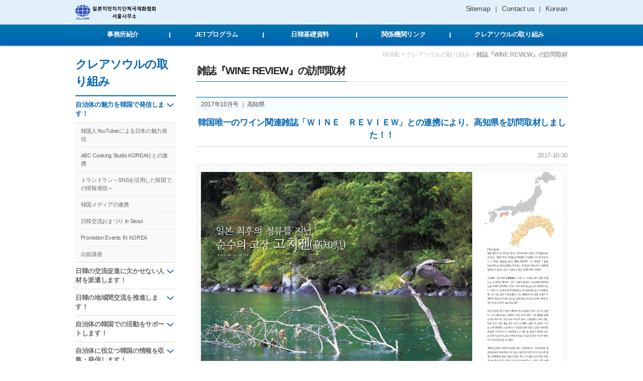

--- FILE ---
content_type: text/html; Charset=UTF-8
request_url: https://www.clair.or.kr/appeal/wine_review/wine_review_read.asp?no=103
body_size: 36864
content:
<!DOCTYPE HTML>
<html lang="ja" xml:lang="ja">
<head>
	<meta name="viewport" content="width=device-width, initial-scale=1.0">
<meta http-equiv="Content-Type" content="text/html; charset=utf-8" />
<meta http-equiv="X-UA-Compatible" content="IE=edge" />
<title>CLAIR | 日本自治体国際化協会</title>
<script type="text/javascript" src="/include/js/jquery-1.11.2.min.js"></script>
<link rel="icon" href="/favicon.ico" type="image/x-icon">
<link rel="shortcut icon" href="/favicon.ico" type="image/x-icon">
<link rel="stylesheet" type="text/css" media="all" href="/css/reset.css" />
<link rel="stylesheet" type="text/css" media="all" href="/css/common.css" />
<link rel="stylesheet" type="text/css" media="print" href="/css/print.css" />
<script type="text/javascript" src="/include/js/common.js"></script>
<link rel="stylesheet" type="text/css" href="/include/js/jquery_datepicker/jquery_datepicker.min.css" />
<link rel="stylesheet" type="text/css" href="/include/js/jquery_monthpicker/MonthPicker.css" />
<link rel="stylesheet" type="text/css" href="/include/js/jquery_datetimepicker/jquery.datetimepicker.css" />
<script type="text/javascript" src="/include/js/jquery-ui-1.11.4.min.js"></script>
<script type="text/javascript" src="/include/js/jquery_datepicker/jquery_datepicker.min.js"></script>
<script type="text/javascript" src="/include/js/jquery_maskedinput/inputmask.js"></script>
<script type="text/javascript" src="/include/js/jquery_maskedinput/jquery.inputmask.js"></script>
<script type="text/javascript" src="/include/js/jquery_maskedinput/inputmask.dependencyLib.jquery.js"></script>
<script type="text/javascript" src="/include/js/jquery_maskedinput/inputmask.extensions.js"></script>
<script type="text/javascript" src="/include/js/jquery_maskedinput/inputmask.regex.extensions.js"></script>
<script type="text/javascript" src="/include/js/jquery_maskedinput/inputmask.numeric.extensions.js"></script>
<!--[if lt IE 9]>
<script src="http://html5shiv.googlecode.com/svn/trunk/html5.js"></script>
<script src="http://ie7-js.googlecode.com/svn/version/2.1(beta4)/IE9.js"></script>
<![endif]-->
<script type="text/javascript">
<!--
	$(document).ready(function(){
		$(".Calendar_Input").attr("maxlength", "11").inputmask("year_calendar").datepicker().bind("keydown", function(){if (event.keyCode == 13){$(this).focus();}});
	});
//-->
</script>

	<link rel="stylesheet" type="text/css" media="all" href="/css/appeal.css" />
	<script type="text/javascript" src="./js/wine_review_write.js"></script>
</head>
<body>
	<div id="wrap">
		<div id="header">
	<div id="accessibility">
		<ul>
			<li><a href="#lnb">Local Navigation 바로가기</a></li>
			<li><a href="#contents">Contents 바로가기</a></li>
			<li><a href="#footer">Footer 바로가기</a></li>
		</ul>
	</div>
	<div id="now_loading">
		<div class="layer_mask">
			<div class="icon_wrap">
				<img src="/images/common/loading.gif" alt="Loading" />
			</div>
		</div>
	</div>

	<!-- GNB -->
	<div class="inner_wrap">
		<div id="gnb_wrap">
			<div id="logo">
				<a href="/"><img src="/images/common/logo_2024.png" alt="CLAIR" /></a>
			</div>
			<div id="gnb">
				<ul>
					<li><a href="/etc/sitemap.asp">Sitemap</a></li>
					<li><a href="mailto:info@clair.or.kr">Contact us</a></li>
					<li><a href="http://korea.clair.or.kr/">Korean</a></li>
				</ul>
			</div>
		</div>
	</div>
	<!-- //GNB -->

	<!-- LNB -->
	<!-- PC -->
	<div id="lnb" class="only_pc">
		<div class="inner_wrap">
		<ul class="depth1">
			<li>
				<a href="javascript:;"><span>事務所紹介</span></a>
				<ul class="depth2">
					<li><a href="/clair/about_clair.asp"><span>事務所の概要</span></a></li>
					<li><a href="/clair/pamphlet.asp"><span>パンフレット</span></a></li>
					<li><a href="/clair/contact.asp"><span>事務所MAP</span></a></li>
					<li><a href="/clair/worker.asp"><span>職員紹介</span></a></li>
				</ul>
			</li>
			<li>
				<a href="javascript:;"><span>JETプログラム</span></a>
				<ul class="depth2">
					<li><a href="/jet/about_jet.asp"><span>国際交流等の仕事を担うJETプログラム</span></a></li>
					<li><a href="/jet/about_jetaa.asp"><span>帰国後も国際交流の架け橋！JETAA</span></a></li>
					<!-- <li><a href="/jet/jet_review_list.asp"><span>一生の宝物★JET体験記</span></a></li> -->
					<li><a href="/jet/another_sky_list.asp"><span>Another Sky-第２のふるさと-</span></a></li>
					<li><a href="/jet/career_up.asp"><span>JETAAキャリアアップインタビュー</span></a></li>
				</ul>
			</li>
			<li><!-- focus 상태일 때 'active' 클래스 추가 -->
				<a href="javascript:;"><span>日韓基礎資料</span></a>
				<ul class="depth2">
					<li class="sub">
						<a href="javascript:;"><span>韓国の概要</span></a>
						<ul class="depth3">
							<!--<li><a href="/basic/korea/korea_summary.asp"><span>大韓民国の概要</span></a></li>-->
							<!-- <li><a href="/basic/korea/korea_system_report.asp"><span>韓国の行政制度レポート</span></a></li> -->
							<li><a href="/basic/korea/korea_local.asp"><span>韓国の地方自治</span></a></li>
							<li><a href="/basic/korea/korea_organization_chart.asp"><span>韓国政府組織図</span></a></li>
							<li><a href="/basic/korea/korea_map_link.asp"><span>韓国地図で見る自治体HP</span></a></li>
						</ul>
					</li>
					<li>
						<a href="/basic/japan/japan_map_link.asp"><span>日本地図で見る自治体HP</span></a>
					</li>
				</ul>
			</li>
			<li>
				<a href="/link/link_list.asp"><span>関係機関リンク</span></a>
			</li>
			<li>
				<a href="javascript:;"><span>クレアソウルの取り組み</span></a>
				<ul class="depth2">
					<li class="sub">
						<a href="javascript:;"><span>自治体の魅力を韓国で発信します！</span></a>
						<ul class="depth3">
							<li><a href="/appeal/youtuber/youtuber_view.asp"><span>韓国人YouTuberによる日本の魅力発信</span></a></li>
							<li><a href="/appeal/promotion/promotion_list.asp?bc=710"><span>ABC Cooking Studio KOREA社との連携</span></a></li>
							<!-- <li><a href="/appeal/wine_review/wine_review.asp"><span>雑誌『WINE REVIEW』の訪問取材</span></a></li> -->
							<li><a href="/appeal/dorandoran/about_dorandoran.asp"><span>トランドラン～SNSを活用した韓国での情報発信～</span></a></li>
							<li><a href="/appeal/channel_j/channel_j.asp"><span>韓国メディアとの連携</span></a></li>
							<li><a href="/appeal/omatsuri/omatsuri.asp"><span>日韓交流おまつり in Seoul</span></a></li>
							<li><a href="/appeal/promotion/event_korea.asp"><span>Promotion Events IN KOREA</span></a></li>
							<li><a href="/appeal/lecture/visiting_lecture.asp"><span>出前講座</span></a></li>
						</ul>
					</li>
					<li class="sub">
						<a href="javascript:;"><span>日韓の交流促進に欠かせない人材を派遣します！</span></a>
						<ul class="depth3">
							<li><a href="/jet/about_jet.asp"><span>国際交流等の仕事を担うJETプログラム</span></a></li>
							<li><a href="/jet/about_jetaa.asp"><span>帰国後も国際交流の架け橋！JETAA</span></a></li>
							<!-- <li><a href="/jet/jet_review_list.asp"><span>一生の宝物★JET体験記</span></a></li> -->
							<li><a href="/jet/another_sky_list.asp"><span>Another Sky-第２のふるさと-</span></a></li>
							<li><a href="/jet/career_up.asp"><span>JETAAキャリアアップインタビュー</span></a></li>
						</ul>
					</li>
					<li class="sub">
						<a href="javascript:;"><span>日韓の地域間交流を推進します！</span></a>
						<ul class="depth3">
							<li><a href="/exchange/coop_institute.asp"><span>韓国地方行政研究院との連携</span></a></li>
							<li><a href="/exchange/coop_governor.asp"><span>大韓民国市道知事協議会との連携</span></a></li>
							<li><a href="/exchange/friendship/sister_city.asp"><span>姉妹友好都市交流</span></a></li>
							<li><a href="/exchange/resident_network.asp"><span>韓国駐在地方公務員等連絡協議会</span></a></li>
						</ul>
					</li>
					<li class="sub">
						<a href="javascript:;"><span>自治体の韓国での活動をサポートします！</span></a>
						<ul class="depth3">
							<li><a href="/oversea/oversea_support.asp"><span style="padding-top:19px;padding-bottom:17px;">海外活動支援</span></a></li>
						</ul>
					</li>
					<li class="sub">
						<a href="javascript:;"><span>自治体に役立つ韓国の情報を収集・発信します！</span></a>
						<ul class="depth3">
							<!-- <li><a href="/information/covid_list.asp"><span>新型コロナウイルス関連情報</span></a></li> -->
							<li><a href="/information/newsletter_list.asp"><span>クレアソウルメールマガジン</span></a></li>
							<li><a href="/information/research_list.asp"><span>依頼調査</span></a></li>
							<!-- <li><a href="/information/enquete/enquete_tourism.asp"><span>各種アンケート</span></a></li> -->
							<li><a href="/information/clair_report.asp"><span>クレアレポート</span></a></li>
							<li><a href="/information/seminar/clair_seminar.asp"><span>クレアソウルセミナー</span></a></li>
							<li><a href="/information/seminar_open.asp"><span>韓国自治体政策研究セミナーの開催</span></a></li>
							<li><a href="http://www.clair.or.jp/j/forum/forum/index.html" target="_blank" title="New Window"><span>自治体国際化フォーラム</span></a></li>
						</ul>
					</li>
				</ul>
			</li>
		</ul>
		</div>
	</div>
	<!-- //PC -->
	<!-- 모바일 -->
	<div id="lnb" class="only_m">
		<a href="javascript:;" onclick="menu_slide('1', this);" class="menu"><img src="/images/common/icn_lnb_open.png" alt="Menu" /></a>
		<ul class="depth1">
			<li>
				<a href="javascript:;" onclick="menu_slide('2', this);"><span>事務所紹介</span></a>
				<ul class="depth2">
					<li><a href="/clair/about_clair.asp"><span>事務所の概要</span></a></li>
					<li><a href="/clair/pamphlet.asp"><span>パンフレット</span></a></li>
					<li><a href="/clair/contact.asp"><span>事務所MAP</span></a></li>
					<li><a href="/clair/worker.asp"><span>職員紹介</span></a></li>
				</ul>
			</li>
			<li>
				<a href="javascript:;" onclick="menu_slide('2', this);"><span>JETプログラム</span></a>
				<ul class="depth2">
					<li><a href="/jet/about_jet.asp"><span>国際交流等の仕事を担うJETプログラム</span></a></li>
					<li><a href="/jet/about_jetaa.asp"><span>帰国後も国際交流の架け橋！JETAA</span></a></li>
					<!-- <li><a href="/jet/jet_review_list.asp"><span>一生の宝物★JET体験記</span></a></li> -->
					<li><a href="/jet/another_sky_list.asp"><span>Another Sky-第２のふるさと-</span></a></li>
					<li><a href="/jet/career_up.asp"><span>JETAAキャリアアップインタビュー</span></a></li>
				</ul>
			</li>
			<li>
				<a href="javascript:;" onclick="menu_slide('2', this);"><span>日韓基礎資料</span></a>
				<ul class="depth2">
					<li class="sub">
						<a href="javascript:;" onclick="menu_slide('2', this);"><span>韓国の概要</span></a>
						<ul class="depth3">
							<!--<li><a href="/basic/korea/korea_summary.asp"><span>大韓民国の概要</span></a></li>-->
							<!-- <li><a href="/basic/korea/korea_system_report.asp"><span>韓国の行政制度レポート</span></a></li> -->
							<li><a href="/basic/korea/korea_local.asp"><span>韓国の地方自治</span></a></li>
							<li><a href="/basic/korea/korea_organization_chart.asp"><span>韓国政府組織図</span></a></li>
							<li><a href="/basic/korea/korea_map_link.asp"><span>韓国地図で見る自治体HP</span></a></li>
						</ul>
					</li>
					<li>
						<a href="/basic/japan/japan_map_link.asp" onclick="menu_slide('2', this);"><span>日本地図で見る自治体HP</span></a>
					</li>
				</ul>
			</li>
			<li class="no_sub">
				<a href="/link/link_list.asp"><span>関係機関リンク</span></a>
			</li>
			<li>
				<a href="javascript:;" onclick="menu_slide('2', this);"><span>クレアソウルの取り組み</span></a>
				<ul class="depth2">
					<li class="sub">
						<a href="javascript:;" onclick="menu_slide('2', this);"><span>自治体の魅力を韓国で発信します！</span></a>
						<ul class="depth3">
							<li><a href="/appeal/youtuber/youtuber_view.asp"><span>韓国人YouTuberによる日本の魅力発信</span></a></li>
							<li><a href="/appeal/channel_j/channel_j.asp"><span>韓国メディアとの連携</span></a></li>
							<li><a href="/appeal/promotion/promotion_list.asp?bc=710"><span>ABC Cooking Studio KOREA社との連携</span></a></li>
							<!-- <li><a href="/appeal/wine_review/wine_review.asp"><span>雑誌『WINE REVIEW』の訪問取材</span></a></li> -->
							<li><a href="/appeal/dorandoran/about_dorandoran.asp"><span>トランドラン～SNSを活用した韓国での情報発信～</span></a></li>
							<li><a href="/appeal/omatsuri/omatsuri.asp"><span>日韓交流おまつり in Seoul</span></a></li>
							<li><a href="/appeal/promotion/event_korea.asp"><span>Promotion Events IN KOREA</span></a></li>
							<li><a href="/appeal/lecture/visiting_lecture.asp"><span>出前講座</span></a></li>
						</ul>
					</li>
					<li class="sub">
						<a href="javascript:;" onclick="menu_slide('2', this);"><span>日韓の交流促進に欠かせない人材を派遣します！</span></a>
						<ul class="depth3">
							<li><a href="/jet/about_jet.asp"><span>国際交流等の仕事を担うJETプログラム</span></a></li>
							<li><a href="/jet/about_jetaa.asp"><span>帰国後も国際交流の架け橋！JETAA</span></a></li>
							<!-- <li><a href="/jet/jet_review_list.asp"><span>一生の宝物★JET体験記</span></a></li> -->
							<li><a href="/jet/another_sky_list.asp"><span>Another Sky-第２のふるさと-</span></a></li>
							<li><a href="/jet/career_up.asp"><span>JETAAキャリアアップインタビュー</span></a></li>
						</ul>
					</li>
					<li class="sub">
						<a href="javascript:;" onclick="menu_slide('2', this);"><span>日韓の地域間交流を推進します！</span></a>
						<ul class="depth3">
							<li><a href="/exchange/coop_institute.asp"><span>韓国地方行政研究院との連携</span></a></li>
							<li><a href="/exchange/coop_governor.asp"><span>大韓民国市道知事協議会との連携</span></a></li>
							<li><a href="/exchange/friendship/sister_city.asp"><span>姉妹友好都市交流</span></a></li>
							<li><a href="/exchange/resident_network.asp"><span>韓国駐在地方公務員等連絡協議会</span></a></li>
						</ul>
					</li>
					<li class="sub">
						<a href="javascript:;" onclick="menu_slide('2', this);"><span>自治体の韓国での活動をサポートします！</span></a>
						<ul class="depth3">
							<li><a href="/oversea/oversea_support.asp"><span>海外活動支援</span></a></li>
						</ul>
					</li>
					<li class="sub">
						<a href="javascript:;" onclick="menu_slide('2', this);"><span>自治体に役立つ韓国の情報を収集・発信します！</span></a>
						<ul class="depth3">
							<!-- <li><a href="/information/covid_list.asp"><span>新型コロナウイルス関連情報</span></a></li> -->
							<li><a href="/information/newsletter_list.asp"><span>クレアソウルメールマガジン</span></a></li>
							<li><a href="/information/research_list.asp"><span>依頼調査</span></a></li>
							<!-- <li><a href="/information/enquete/enquete_tourism.asp"><span>各種アンケート</span></a></li> -->
							<li><a href="/information/clair_report.asp"><span>クレアレポート</span></a></li>
							<li><a href="/information/seminar/clair_seminar.asp"><span>クレアソウルセミナー</span></a></li>
							<li><a href="/information/seminar_open.asp"><span>韓国自治体政策研究セミナーの開催</span></a></li>
							<li><a href="http://www.clair.or.jp/j/forum/forum/index.html" target="_blank" title="New Window"><span>自治体国際化フォーラム</span></a></li>
						</ul>
					</li>
				</ul>
			</li>
		</ul>
	</div>
	<!-- 모바일 -->
	<!-- //LNB -->
<input type="hidden" id="global_user_token" name="global_user_token" value=""/>
</div>
		<div id="container">
			<div id="snb">
	
	<p>クレアソウルの取り組み</p>
	<ul class="depth1">
		<li class="sub active"><a href="javascript:;" onclick="menu_slide('2', this);"><span>自治体の魅力を韓国で発信します！</span></a>
			<ul class="depth2">
				<li><a href="/appeal/youtuber/youtuber_view.asp"><span>韓国人YouTuberによる日本の魅力発信</span></a></li>
				<li><a href="/appeal/promotion/promotion_list.asp?bc=710"><span>ABC Cooking Studio KOREA社との連携</span></a></li>
				<!-- <li class="on"><a href="/appeal/wine_review/wine_review.asp"><span>雑誌『WINE REVIEW』の訪問取材ー</span></a></li> -->
				<li><a href="/appeal/dorandoran/about_dorandoran.asp"><span>トランドラン～SNSを活用した韓国での情報発信～</span></a></li>
				<li><a href="/appeal/channel_j/channel_j.asp"><span>韓国メディアの連携</span></a></li>
				<li><a href="/appeal/omatsuri/omatsuri.asp"><span>日韓交流おまつり in Seoul</span></a></li>
				<li><a href="/appeal/promotion/event_korea.asp"><span>Promotion Events IN KOREA</span></a></li>
				<li><a href="/appeal/lecture/visiting_lecture.asp"><span>出前講座</span></a></li>
			</ul>
		</li>
		<li class="sub"><a href="javascript:;" onclick="menu_slide('2', this);"><span>日韓の交流促進に欠かせない人材を派遣します！</span></a>
			<ul class="depth2">
				<li><a href="/jet/about_jet.asp"><span>国際交流等の仕事を担うJETプログラム</span></a></li>
				<li><a href="/jet/about_jetaa.asp"><span>帰国後も国際交流の架け橋！JETAA</span></a></li>
				<!-- <li><a href="/jet/jet_review_list.asp"><span>一生の宝物★JET体験記</span></a></li> -->
				<li><a href="/jet/another_sky_list.asp"><span>Another Sky-第２のふるさと-</span></a></li>
			</ul>
		</li>
		<li class="sub"><a href="javascript:;" onclick="menu_slide('2', this);"><span>日韓の地域間交流を推進します！</span></a>
			<ul class="depth2">
				<li><a href="/exchange/coop_institute.asp"><span>韓国地方行政研究院との連携</span></a></li>
				<li><a href="/exchange/coop_governor.asp"><span>大韓民国市道知事協議会との連携</span></a></li>
				<li><a href="/exchange/friendship/sister_city.asp"><span>姉妹友好都市交流</span></a></li>
				<li><a href="/exchange/resident_network.asp"><span>韓国駐在地方公務員等連絡協議会</span></a></li>
			</ul>
		</li>
		<li class="sub"><a href="javascript:;" onclick="menu_slide('2', this);"><span>自治体の韓国での活動をサポートします！</span></a>
			<ul class="depth2">
				<li><a href="/oversea/oversea_support.asp"><span>海外活動支援</span></a></li>
			</ul>
		</li>
		<li class="sub"><a href="javascript:;" onclick="menu_slide('2', this);"><span>自治体に役立つ韓国の情報を収集・発信します！</span></a>
			<ul class="depth2">
				<!-- <li><a href="/information/covid_list.asp"><span>新型コロナウイルス関連情報</span></a></li> -->
				<li><a href="/information/newsletter_list.asp"><span>クレアソウルメールマガジン</span></a></li>
				<li><a href="/information/research_list.asp"><span>依頼調査</span></a></li>
				<!-- <li><a href="/information/enquete/enquete_tourism.asp"><span>各種アンケート</span></a></li> -->
				<li><a href="/information/clair_report.asp"><span>クレアレポート</span></a></li>
				<li><a href="/information/seminar/clair_seminar.asp"><span>クレアソウルセミナー</span></a></li>
				<li><a href="/information/seminar_open.asp"><span>韓国自治体政策研究セミナーの開催</span></a></li>
				<li><a href="http://www.clair.or.jp/j/forum/forum/index.html" target="_blank" title="New Window"><span>自治体国際化フォーラム</span></a></li>
			</ul>
		</li>
	</ul>
	

	<a href="javascript:;" onclick="window.print();" class="btn print"><span>画面印刷</span></a>
</div>
			<div id="contents">
				<div class="header">
					<div class="path">
						HOME > クレアソウルの取り組み > <strong>雑誌『WINE REVIEW』の訪問取材</strong>
					</div>
					<h1>雑誌『WINE REVIEW』の訪問取材</h1>
				</div>
				<div class="cont_wrap">
					<ul class="board read">
						<li class="category">2017年10月号 ｜ 高知県</li>
						<li class="title">韓国唯一のワイン関連雑誌「ＷＩＮＥ　ＲＥＶＩＥＷ」との連携により、高知県を訪問取材しました！！</li>
						<li class="date">2017-10-30</li>
						<li class="go_winereview">
							
							<a href="javascript:Global_File_Down('BL', '103', '101');" title="2017年10月号&nbsp;高知県の取材記事のPDFをダウンロード">
							
								<img src="/upload_file/BL_Board/image/2017103015162.jpg" alt="" />
								<p>
									2017年10月号<br />
									高知県
								</p>
							
							</a>
							
						</li>
						<li class="content">
							<div class="cont_wrap"><span style="font-size:16px">クレアソウル事務所では、韓国雑誌「ＷＩＮＥ　ＲＥＶＩＥＷ」との連携により、日本の地域特有の魅力（ワイン、酒、グルメ、温泉、景観など）を訪問取材しています。<br />
２０１７年度第１回目は、９月４日から９月７日に高知県を訪問取材しました！！<br />
<br />
〔取材日程〕</span>

<table border="0" cellpadding="0" cellspacing="0" style="width:633px">
	<tbody>
		<tr>
			<td>&nbsp;</td>
			<td><span style="font-size:16px">取材箇所</span></td>
		</tr>
		<tr>
			<td><span style="font-size:16px">１日目</span></td>
			<td><span style="font-size:16px">○牧野植物園<br />
			○竹林寺<br />
			○桂浜<br />
			○坂本龍馬の銅像、龍馬の生まれたまち記念<br />
			　館、龍馬生誕の地記念碑<br />
			○ひろめ市場　<br />
			〔高知共済会館 COMMUNITY SQUARE泊〕</span></td>
		</tr>
		<tr>
			<td><span style="font-size:16px">２日目</span></td>
			<td><span style="font-size:16px">○仁淀川（によどがわ）屋形船<br />
			○土佐和紙工芸村くらうど<br />
			○【酒造】司牡丹（つかさぼたん）<br />
			○佐川町町並み　<br />
			〔高知共済会館 COMMUNITY SQUARE泊〕</span></td>
		</tr>
		<tr>
			<td><span style="font-size:16px">３日目</span></td>
			<td><span style="font-size:16px">○高知城<br />
			○黒潮本陣・黒潮工房<br />
			○【酒造】無手無冠（むてむか）<br />
			○道の駅四万十とおわ<br />
			○デュロックファーム<br />
			〔高知共済会館 COMMUNITY SQUARE泊〕</span></td>
		</tr>
		<tr>
			<td><span style="font-size:16px">４日目</span></td>
			<td><span style="font-size:16px">○【酒造】亀泉（かめいずみ）</span></td>
		</tr>
	</tbody>
</table>
<br />
<span style="font-size:16px">〔取材風景〕<br />
○坂本龍馬の銅像、龍馬の生まれたまち記念館、龍馬生誕の地記念碑</span>

<div style="text-align:center"><img alt="" src="/upload_file/WEB_Editor/BL_board/2017103015113.JPG" style="height:686px; width:400px" /><br />
<img alt="" src="/upload_file/WEB_Editor/BL_board/2017103015247.JPG" style="height:225px; width:400px" /></div>

<div><span style="font-size:16px">幕末の志士、そして維新の英雄である坂本龍馬。動乱の時代を生き抜いた、その生涯の軌跡をたどることができます。</span><br />
<br />
<span style="font-size:16px">○ひろめ市場</span></div>

<div style="text-align:center"><img alt="" src="/upload_file/WEB_Editor/BL_board/2017103015352.JPG" style="float:left; height:197px; width:350px" /><img alt="" src="/upload_file/WEB_Editor/BL_board/201710301543.JPG" style="float:right; height:197px; width:350px" /></div>

<div><br />
<br />
<br />
<br />
<br />
<br />
<br />
<br />
<span style="font-size:16px">鮮魚店や居酒屋など多種多様な店が並び、テーブルと椅子が並べられた広場や通りで自由に食事が楽しめます。相席が基本のひろめ市場では、初対面でも同じテーブルを囲み、お酒を飲みながら親交を深める姿があちこちで見られます。</span><br />
<br />
<span style="font-size:16px">◯仁淀川（によどがわ）屋形船</span></div>

<div style="text-align:center"><img alt="" src="/upload_file/WEB_Editor/BL_board/201710301551.JPG" style="float:left; height:197px; width:350px" /><img alt="" src="/upload_file/WEB_Editor/BL_board/2017103015513.JPG" style="float:right; height:197px; width:350px" /></div>

<div><br />
<br />
<br />
<br />
<br />
<br />
<br />
<br />
<span style="font-size:16px">仁淀川（によどがわ）での屋形船クルージングでは、四年連続水質日本一の奇跡の清流を間近に感じて、ゆったりとした時間を過ごしていただくことができます。</span><br />
<br />
<span style="font-size:16px">○土佐和紙工芸村くらうど</span></div>

<div style="text-align:center"><img alt="" src="/upload_file/WEB_Editor/BL_board/2017103015552.JPG" style="float:left; height:197px; width:350px" /><img alt="" src="/upload_file/WEB_Editor/BL_board/2017103015610.JPG" style="float:right; height:197px; width:350px" /></div>

<div><br />
<br />
<br />
<br />
<br />
<br />
<br />
<br />
<span style="font-size:16px">全国的に名高い土佐和紙の「紙すき」を実体験できる「土佐和紙工芸村くらうど」 。伝統工芸を自ら体験し、オリジナルはがきや、色紙をつくることができるのは「くらうど」ならではの楽しさのひとつです。</span><br />
<br />
<span style="font-size:16px">○ 【酒造】司牡丹（つかさぼたん）</span></div>

<div style="text-align:center"><img alt="" src="/upload_file/WEB_Editor/BL_board/2017103015650.JPG" style="float:left; height:197px; width:350px" /><img alt="" src="/upload_file/WEB_Editor/BL_board/201710301575.JPG" style="float:right; height:197px; width:350px" /></div>

<div><br />
<br />
<br />
<br />
<br />
<br />
<br />
<br />
<span style="font-size:16px">創業４００余年、高知のなかでも伝統ある蔵元。世界最大の日本酒コンペティション「SAKE COMPETITION 2016」においても多数入賞しており、韓国への日本酒の輸出も行っています。</span><br />
<br />
<span style="font-size:16px">◯佐川町（さかわちょう）町並み　</span></div>

<div style="text-align:center"><img alt="" src="/upload_file/WEB_Editor/BL_board/2017103015751.JPG" style="float:left; height:197px; width:350px" /><img alt="" src="/upload_file/WEB_Editor/BL_board/201710301580.JPG" style="float:right; height:197px; width:350px" /></div>

<div><br />
<br />
<br />
<br />
<br />
<br />
<br />
<br />
<span style="font-size:16px">江戸時代の商家であった旧浜口邸など、江戸・明治期の建物が現存しており、風情ある町並みを散策できます。</span><br />
<br />
<span style="font-size:16px">◯高知城　</span></div>

<div style="text-align:center"><img alt="" src="/upload_file/WEB_Editor/BL_board/2017103015840.JPG" style="float:left; height:197px; width:350px" /><img alt="" src="/upload_file/WEB_Editor/BL_board/2017103015850.JPG" style="float:right; height:197px; width:350px" /></div>

<div><br />
<br />
<br />
<br />
<br />
<br />
<br />
<br />
<span style="font-size:16px">400年余りの歴史があり、「南海道随一の名城」と呼ばれる高知城。天守をはじめその優美な建物は一見の価値があります。</span><br />
<br />
<span style="font-size:16px">◯黒潮本陣・黒潮工房</span><br />
<img alt="" src="/upload_file/WEB_Editor/BL_board/2017103015948.JPG" style="float:left; height:197px; width:350px" /><img alt="" src="/upload_file/WEB_Editor/BL_board/2017103015101.JPG" style="float:right; height:197px; width:350px" /><br />
<br />
<br />
<br />
<br />
<br />
<br />
<br />
<span style="font-size:16px">湯宿黒潮本陣では、全客室と温泉から太平洋が一望できます。</span><br />
<br />
<span style="font-size:16px">◯ 【酒造】無手無冠（むてむか）</span></div>

<div style="text-align:center"><img alt="" src="/upload_file/WEB_Editor/BL_board/2017103015112.JPG" style="float:left; height:197px; width:350px" /><img alt="" src="/upload_file/WEB_Editor/BL_board/20171030151121.JPG" style="float:right; height:197px; width:350px" /></div>

<div><br />
<br />
<br />
<br />
<br />
<br />
<br />
<br />
<span style="font-size:16px">栗焼酎のなかでも有名な「ダバダ火振」を中心に、地元の米や栗を使った酒造りを行っています。</span><br />
<br />
<span style="font-size:16px">○ 【酒造】亀泉（かめいずみ）</span></div>

<div style="text-align:center"><img alt="" src="/upload_file/WEB_Editor/BL_board/20171030151159.JPG" style="float:left; height:197px; width:350px" /><img alt="" src="/upload_file/WEB_Editor/BL_board/20171030151215.JPG" style="float:right; height:197px; width:350px" /></div>

<div><br />
<br />
<br />
<br />
<br />
<br />
<br />
<br />
<span style="font-size:16px">「亀泉」は、江戸時代からどんな干ばつがあっても涸れることのない、「万年の泉」と呼ばれる街道一美味しい水が湧きでる泉があり、その水から造られた酒の名に由来しています。高知産の水、米、麹にこだわった酒造りを行っています。</span></div>
</div>
							<div class="link_winereview">
								高知県の取材記事は、『WINE REVIEW』のウェブサイトにも、その一部が掲載されています。<br />
								<a href="http://www.winereview.co.kr/" target="_blank" title="New Window"><span>『WINE REVIEW』のウェブサイトで高知県の取材記事を見る</span></a>
							</div>
						</li>
					</ul>
					<div class="board_box">
						<ul class="left">
							<li class="list"><a href="./wine_review.asp">リスト</a></li>
						</ul>
						</div>
				</div>
			</div>
		</div>
		<div id="footer">

	<div class="go_to_top only_m">
		<a class="btn top" href="#contents"><span>ページトップへ</span></a>
	</div>
	

	<!-- 사이트맵 -->
	<!-- PC -->
	<div class="sitemap only_pc">
		<div class="inner_wrap">
			<a href="javascript:;" onclick="($(this).parent().hasClass('active')) ? $(this).parent().removeClass('active') : $(this).parent().addClass('active');" class="menu on"><span>メニューを開く</span></a>
			<ul class="cont_sitemap">
				<li>
					<p>事務所紹介</p>
					<ul class="sub">
						<li><a href="/clair/about_clair.asp"><span>事務所の概要</span></a></li>
						<li><a href="/clair/pamphlet.asp"><span>パンフレット</span></a></li>
						<li><a href="/clair/contact.asp"><span>事務所MAP</span></a></li>
						<li><a href="/clair/worker.asp"><span>職員紹介</span></a></li>
					</ul>
				</li>
				<li>
					<p>JETプログラム</p>
					<ul class="sub">
						<li><a href="/jet/about_jet.asp"><span>国際交流等の仕事を担うJETプログラム</span></a></li>
						<li><a href="/jet/about_jetaa.asp"><span>帰国後も国際交流の架け橋！JETAA</span></a></li>
						<li><a href="/jet/jet_review_list.asp"><span>アナザースカイ</span></a></li>
					</ul>
				</li>
				<li>
					<p>日韓基礎資料</p>
					<ul class="sub">
						<li><a href="/basic/korea/korea_summary.asp">韓国の概要</a></li>
						<li><a href="/basic/japan/japan_map_link.asp">日本地図で見る自治体HP</a></li>
					</ul>
				</li>
				<li class="no_sub">
					<p><a href="/link/link_list.asp"><span>関係機関リンク</span></a></p>
				</li>
				<li>
					<p>クレアソウルの取り組み</p>
					<ul class="sub">
						<li><a href="/appeal/channel_j/channel_j.asp">自治体の魅力を韓国で発信します！</a></li>
						<li><a href="/jet/about_jet.asp">日韓の国際化推進に欠かせない人材を派遣します！</a></li>
						<li><a href="/exchange/coop_institute.asp">日韓の地域間交流を推進します！</a></li>
						<li><a href="/oversea/oversea_support.asp">自治体の韓国での活動をサポートします！</a></li>
						<li><a href="/information/newsletter_list.asp">自治体に役立つ韓国の情報を収集・発信します！</a></dd>
					</ul>
				</li>
			</ul>
			<a href="javascript:;" onclick="($(this).parent().hasClass('active')) ? $(this).parent().removeClass('active') : $(this).parent().addClass('active');" class="menu off"><span>メニューを閉じる</span></a>
		</div>
	</div>
	<!-- //PC -->
	<!-- 모바일 -->
	<div class="sitemap only_m">
		<ul class="cont_sitemap">
			<li>
				<p><a href="javascript:;" onclick="menu_slide('4', this);">事務所紹介</a></p>
				<ul class="sub">
					<li><a href="/clair/about_clair.asp"><span>事務所の概要</span></a></li>
					<li><a href="/clair/pamphlet.asp"><span>パンフレット</span></a></li>
					<li><a href="/clair/contact.asp"><span>事務所MAP</span></a></li>
					<li><a href="/clair/worker.asp"><span>職員紹介</span></a></li>
				</ul>
			</li>
			<li>
				<p><a href="javascript:;" onclick="menu_slide('4', this);">JETプログラム</a></p>
				<ul class="sub">
					<li><a href="/jet/about_jet.asp"><span>国際交流等の仕事を担うJETプログラム</span></a></li>
					<li><a href="/jet/about_jetaa.asp"><span>帰国後も国際交流の架け橋！JETAA</span></a></li>
					<li><a href="/jet/jet_review_list.asp"><span>アナザースカイ</span></a></li>
				</ul>
			</li>
			<li>
				<p><a href="javascript:;" onclick="menu_slide('4', this);">日韓基礎資料</a></p>
				<ul class="sub">
					<li><a href="/basic/korea/korea_summary.asp">韓国の概要</a></li>
					<li><a href="/basic/japan/japan_map_link.asp">日本地図で見る自治体HP</a></li>
				</ul>
			</li>
			<li class="no_sub">
				<p><a href="/link/link_list.asp"><span>関係機関リンク</span></a></p>
			</li>
			<li>
				<p><a href="javascript:;" onclick="menu_slide('4', this);">クレアソウルの取り組み</a></p>
				<ul class="sub">
					<li><a href="/appeal/channel_j/channel_j.asp">自治体の魅力を韓国で発信します！</a></li>
					<li><a href="/jet/about_jet.asp">日韓の国際化推進に欠かせない人材を派遣します！</a></li>
					<li><a href="/exchange/coop_institute.asp">日韓の地域間交流を推進します！</a></li>
					<li><a href="/oversea/oversea_support.asp">自治体の韓国での活動をサポートします！</a></li>
					<li><a href="/information/newsletter_list.asp">自治体に役立つ韓国の情報を収集・発信します！</a></dd>
				</ul>
			</li>
		</ul>
	</div>
	<!-- 모바일 -->
	<!-- //사이트맵 -->

	<!-- 협회 정보 -->
	<div class="information">
		<div class="inner_wrap">
			<div class="logo">
				<img src="/images/common/logo_grey_2024.png" alt="CLAIR" />
			</div>
			<div class="text">
				<ul class="global_menu">
					<li><a href="/">Home</a></li>
					<li><a href="mailto:info@clair.or.kr">Contact us</a></li>
					<li><a href="http://korea.clair.or.kr/">Korean</a></li>
				</ul>
				<ul class="address">
					<li><b>住所</b>：ソウル特別市 中区 乙支路50 乙支韓国ビル 3階 (〒 04534)</li>
					<li><b>TEL</b>：02-733-5681</li>
					<li><b>FAX</b>：02-732-8873</li>
				</ul>
				<p class="copyright">Copyright&copy; 2012 CLAIR All rights reserved.</p>
			</div>
		</div>
	</div>
	<!-- //협회 정보 -->

	<iframe src="" id="proc_iframe" name="proc_iframe" frameborder="0"></iframe>
</div>

<script>
  (function(i,s,o,g,r,a,m){i['GoogleAnalyticsObject']=r;i[r]=i[r]||function(){
  (i[r].q=i[r].q||[]).push(arguments)},i[r].l=1*new Date();a=s.createElement(o),
  m=s.getElementsByTagName(o)[0];a.async=1;a.src=g;m.parentNode.insertBefore(a,m)
  })(window,document,'script','//www.google-analytics.com/analytics.js','ga');
  ga('create', 'UA-75841167-1', 'auto');
  ga('send', 'pageview');
</script>
	</div>
</body>
</html>

--- FILE ---
content_type: text/css
request_url: https://www.clair.or.kr/css/common.css
body_size: 66341
content:
@charset "utf-8";

::selection { text-shadow: none; background: #d9f0ff; }
html { color: #444; font-size: 14px; letter-spacing: -0.025em; line-height: 1.5; overflow-y: scroll; }
html, body { height: 100%; }
strong, b { font-weight: bold; }
sup, sub { font-size: 0.7em; }
sup { vertical-align: super; }
.point { color: #0366b4; }
.red { color: #ff4646; }
.note { font-size: 0.9em; }
.note.end { color: #999; }
.mark { padding-left: 1.2em; }
.mark > span { float: left; margin-left: -1.2em; }
img { max-width: 100%; }
select.center { text-align-last: center; }
#wrap .blind { position: absolute !important; width: 0; height: 0; font-size: 0; line-height: 0; text-indent: -9999px; overflow: hidden; visibility: hidden; clip: rect(1px 1px 1px 1px); /* IE6, IE7 */ }
#wrap .parens { font-size: 0.85em; font-weight: normal; }
#contents input, #contents select, #contents textarea { width: 100%; max-width: 100%; padding: 3px 5px; border: 1px solid #d9d9d9; background-color: #fff; line-height: 1.5; font-size: inherit; -moz-box-sizing: border-box; -webkit-box-sizing: border-box; box-sizing: border-box; font-family: 'メイリオ', 'Meiryo', 'Segoe UI', 'Malgun Gothic', '맑은 고딕', '돋움', 'Dotum', 'Arial', sans-serif; }
#contents input[type="radio"], #contents input[type="checkbox"] { width: auto; max-width: inherit; margin: 0; padding: 0; border: none; }
#contents .table.write input, #contents .table.write select { height: 30px; }
#contents .table.write input[type="radio"] { height: auto; }
#contents input.date { margin-right: 4px; text-align: center; }
#contents input.date.yy { width: 6em; }
#contents input.date.mm, #contents input.date.dd { width: 4em; }

#contents .no_data { display: block !important; width: auto !important; /*margin: 0 !important;*/ padding: 100px 0 !important; text-align: center; }

.layer_mask { position: relative; position: fixed; top: 0; bottom: 0; left: 0; right: 0; background-color: rgba(0, 0, 0, 0.4); z-index: 10; }
.layer_mask img { display: block; margin: 0 auto; }

/************************************ 레이아웃 ************************************/

#wrap { min-height: 100%; min-width: 360px; }
#container { position: relative; clear: both; overflow: hidden; max-width: 1000px; min-height: 640px; margin: 0 auto; padding-bottom: 20px; }
#contents { overflow: hidden; padding: 0 10px; padding-top: 10px; }

.inner_wrap { position: relative; max-width: 980px; margin: 0 auto; padding: 0 10px; }
.only_pc { display: block !important; }
.only_m { display: none !important; }

@media (max-width: 768px) {
	#container { min-height: auto; }
	.only_pc { display: none !important; }
	.only_m { display: block !important; }
}


/************************************ Header ************************************/

#header { background-color: #e2f0fb; }

/* 웹접근성 메뉴 */
#accessibility { position: absolute; top: 0; left: 0; right: 0; z-index: 2; text-align: center; }
#accessibility li a {display: block; overflow: hidden; height: 0; }
#accessibility li a:focus, #accessibility li a:hover, #accessibility li a:active { display: block; height: auto; padding: 7px 20px 5px; background-color: #e7e7e7; font-weight: bold; }


/* Global Navigation Menu */
#gnb_wrap { padding: 10px 0; font-size: 0; }
#gnb_wrap #logo { display: inline-block; }
#gnb_wrap #logo img { width: 160px; }
#gnb_wrap #gnb { float: right; font-size: 0; }
#gnb_wrap #gnb li { display: inline-block; font-size: 14px; line-height: 1; }
#gnb_wrap #gnb li + li { margin-left: 10px; }
#gnb_wrap #gnb li + li:before { content: "|"; margin-right: 10px; font-size: 0.85em; vertical-align: middle; }

@media (max-width: 768px) {
	#gnb_wrap { padding: 8px 0; }
}


/* Local Navigation Menu */
#lnb { clear: both; background-color: #0063b3; font-size: 0.9em; z-index: 9; }
#lnb li { position: relative; }
#lnb li a, #lnb li a span { display: block; }
#lnb .depth1 > li {}
#lnb .depth1 > li > a { color: #fff; transition: background-color 0.1s ease 0.05s; }
#lnb .depth1 > li.active > a { background-color: #07529b; }

#lnb .depth2 { background-color: #fff; display: none; }
#lnb .depth1 li.active .depth2 { display: block; }
#lnb .depth2 li > a { padding: 0 1em; }
#lnb .depth2 > li > a { border-top: 1px solid #dedede; transition: background-color 0.1s ease 0.05s; }
#lnb .depth2 > li:first-child > a { border-top: none; }
#lnb .depth2 > li.active > a { background-color: #f2f2f2; color: #0364b4; font-weight: bold; }
#lnb .depth2 li > a > span { padding: 10px 0; }

#lnb .depth3 { display: none; background-color: #2f9edc; }
#lnb .depth2 li.active .depth3 { display: block; }
#lnb .depth3 > li > a { border-bottom: 1px solid #97cfee; background-color: #2f9edc; color: #e0f1fa; transition: color 0.1s ease 0.05s; }
#lnb .depth3 > li:last-child > a { border-bottom: none; }
#lnb .depth3 > li.active > a { background-color: #fff; color: #297bbf; font-weight: bold; }

/* LNB : PC */
#lnb.only_pc { position: relative; border-top: 1px solid #005296; border-bottom: 1px solid #005296; background: -moz-linear-gradient(top, #0077ae, #0063b3); background: -webkit-gradient(linear, left top, left bottom, from(#0077ae), to(#0063b3)); box-shadow: 0 2px 2px rgba(0, 0, 0, 0.2); }
#lnb.only_pc .depth1 { display: table; width: 100%; }
#lnb.only_pc .depth1 > li { display: table-cell; width: 19%; line-height: 1.2; vertical-align: middle; }
#lnb.only_pc .depth1 > li:last-child { width: 24%; }
#lnb.only_pc .depth1 > li > a { display: table; width: 100%; height: 40px; background-image: url(/images/common/bg_lnb_depth1.gif); background-position: left center; background-repeat: no-repeat; font-weight: bold; text-align: center; }
#lnb.only_pc .depth1 > li > a > span { display: table-cell; padding-left: 2px; vertical-align: middle; text-shadow: 0 1px 1px rgba(0, 0, 0, 0.2); }
#lnb.only_pc .depth1 > li:first-child > a { background: none; }
#lnb.only_pc .depth1 > li:hover > a { background-color: #07529b; }

#lnb.only_pc .depth2 { position: absolute; width: 100%; top: 40px; left: 0; right: 0; border: 1px solid #2d9ad8; border-top-color: #005296; box-sizing: border-box; }
#lnb.only_pc .depth1 li:hover .depth2,
#lnb.only_pc .depth1 li a:focus .depth2 { display: block; }
#lnb.only_pc .depth2 > li:hover > a { background-color: #f2f2f2; color: #0364b4; font-weight: bold; }
#lnb.only_pc .depth2 > li.sub > a > span { padding-right: 16px; background: url(/images/common/icn_lnb_depth2_sub.png) right 14px no-repeat; }

#lnb.only_pc .depth3 { position: absolute; width: 200px; min-height: 100%; left: 100%; top: 0; border: 1px solid #2f9edc; z-index: 3; }
#lnb.only_pc .depth1 > li:last-child .depth3 { width: 220px; left: inherit; right: 100%; }
#lnb.only_pc .depth2 li:hover .depth3,
#lnb.only_pc .depth2 li a:focus .depth3 { display: block; }
#lnb.only_pc .depth3 > li:hover > a { background-color: #fff; color: #297bbf; font-weight: bold; }

/* LNB : 모바일 */
#lnb.only_m { position: relative; }
#lnb.only_m .menu { position: absolute; display: block; bottom: 0; right: 4px; width: 28px; height: 28px; padding: 12px; z-index: 2; }
#lnb.only_m .depth1 { display: none; position: absolute; left: 0; right: 0; min-width: 320px; border: 1px solid #005296; border-bottom: none; background-color: #0063b3; background: -moz-linear-gradient(left, #0077ae, #0063b3); background: -webkit-gradient(linear, left top, right top, from(#0077ae), to(#0063b3)); box-shadow: 0 2px 2px rgba(0, 0, 0, 0.2); z-index: 2; }
#lnb.only_m .depth1.active {display: block; }
#lnb.only_m .depth1 > li { border-bottom: 1px solid #005296; }
#lnb.only_m .depth1 li > a { padding: 0 1em; }
#lnb.only_m .depth1 > li > a > span { padding: 10px 0; padding-right: 16px; background: url(/images/common/icn_lnb_depth1_m_open.png) right 12px no-repeat; background-size: 14px; }
#lnb.only_m .depth1 > li.active > a > span { background-image: url(/images/common/icn_lnb_depth1_m_close.png); }
#lnb.only_m .depth1 > li.no_sub > a > span { padding-right: 0; background: none; }
#lnb.only_m .depth2 > li.sub > a > span { padding-right: 16px; background: url(/images/common/icn_lnb_depth2_m_open.png) right 15px no-repeat; background-size: 14px; }
#lnb.only_m .depth2 > li.sub.active > a > span { background-image: url(/images/common/icn_lnb_depth2_m_close.png); }

#lnb.only_m .depth3 > li > a > span { padding: 8px 1em; }



/************************************ Footer ************************************/

#footer { clear: both; }
.go_to_top { /*position: fixed; bottom: 10px; right: 10px; width: 100px;*/ margin-bottom: 20px; text-align: center; z-index: 1; }
.go_to_top .btn { display: inline-block; /*padding: 7px 12px 5px;*/ border: 1px solid #01378d; background-color: #0063b3; color: #fff; /*font-size: 0.9em;*/ font-size: 0; border-radius: 50%; }
.go_to_top .btn.top span { display: block; /*padding-right: 20px;*/ width: 12px; height: 12px; padding: 12px; background: url(/images/common/icn_go_top.png) center right no-repeat; background-position: center; }

#container.only_pc + #footer .go_to_top { display: none !important; }


/*  사이트맵 */
#footer .sitemap { clear: both; background-color: #e6e9ee; }
#footer .sitemap .cont_sitemap { overflow: hidden; position: relative; }
#footer .sitemap .cont_sitemap > li { font-size: 0.9em; vertical-align: top; }
#footer .sitemap .cont_sitemap > li > p { font-weight: bold; }
#footer .sitemap .cont_sitemap .sub { overflow: hidden; }
#footer .sitemap .cont_sitemap .sub li { color: #666; font-size: 0.85em; }


/*  사이트맵 : PC */
#footer .sitemap.only_pc { margin-top: 40px; border-top: 1px solid #e6e9ee; }
#footer .sitemap.only_pc .cont_sitemap { height: 0; opacity: 0; transition: all 0.25s ease 0.1s; }
#footer .sitemap.only_pc .cont_sitemap > li { float: left; width: 18%; margin-right: 2%; padding: 20px 0; }
#footer .sitemap.only_pc .cont_sitemap > li > p { margin-bottom: 8px; padding-bottom: 10px; background: url(/images/common/bg_bar_sitemap.png) left bottom no-repeat; }
#footer .sitemap.only_pc .cont_sitemap > li.no_sub > p { background: none; }
#footer .sitemap.only_pc .cont_sitemap .sub li { padding: 5px 0; }
#footer .sitemap.only_pc .cont_sitemap .sub li a:hover { text-decoration: underline; }


/*  사이트맵 : 모바일 */
#footer .sitemap.only_m .cont_sitemap > li { clear: both; border-top: 1px solid #fff; }
#footer .sitemap.only_m .cont_sitemap > li > p { padding: 0 10px; }
#footer .sitemap.only_m .cont_sitemap > li > p > a { display: block; padding: 8px 0; padding-right: 16px; background: url(/images/common/icn_sitemap_depth1_m_open.png) center right no-repeat; }
#footer .sitemap.only_m .cont_sitemap > li.on > p > a { background-image: url(/images/common/icn_sitemap_depth1_m_close.png); }
#footer .sitemap.only_m .cont_sitemap > li.no_sub > p > a { background: none; }
#footer .sitemap.only_m .cont_sitemap > li .sub { display: none; padding: 5px 0; padding-right: 3%; border-top: 1px dotted #fff; background-color: #d6d8dd; }
#footer .sitemap.only_m .cont_sitemap > li.on .sub { display: block; }
#footer .sitemap.only_m .cont_sitemap .sub li { float: left; width: 46%; margin-left: 4%; }
#footer .sitemap.only_m .cont_sitemap .sub li a { display: block; padding: 5px 0; padding-left: 8px; background: url(/images/common/icn_bullet_disc.png) left 12px no-repeat; }

#footer .sitemap .menu { position: absolute; width: 160px; height: 20px; padding: 10px; right: 10px; top: -40px; background-color: #d4d7dd; background-position: center right; background-repeat: no-repeat; }
#footer .sitemap .menu.on { background-image: url(/images/common/icn_sitemap_open.png); }
#footer .sitemap .menu.off { display: none; background-image: url(/images/common/icn_sitemap_close.png); }
#footer .sitemap .menu:hover { text-decoration: none; }
#footer .sitemap .menu span { display: block; }
#footer .sitemap .inner_wrap.active .menu.on { display: none; }
#footer .sitemap .inner_wrap.active .menu.off { display: block; }
#footer .sitemap .inner_wrap.active .cont_sitemap { height: auto; opacity: 1; }

#footer .information { padding: 20px 0; background-color: #f4f9f9; color: #999; }
#footer .information .logo { float: left; margin-top: -5px; }
#footer .information .logo img { width: 160px; }
#footer .information .text { padding-left: 180px; }
#footer .information .global_menu { overflow: hidden; margin-bottom: 8px; font-size: 0; }
#footer .information .global_menu li { display: inline-block; margin-right: 10px; color: #666; font-size: 14px; line-height: 1; }
#footer .information .global_menu li + li:before { content: "|"; margin-right: 10px; font-size: 0.85em; vertical-align: middle; }
#footer .information .address { overflow: hidden; }
#footer .information .address li { float: left; margin-right: 2em; }
#footer .information .address li b { font-weight: bold; }
#footer .information .copyright { clear: both; font-size: 0.85em; }

#footer > iframe { position: absolute; margin: 0; padding: 0; width: 0; height: 0; left: -9999px; }

@media (max-width: 768px) {
	#footer .information { padding: 15px 0 10px; text-align: center; }
	#footer .information .logo { float: none; margin-bottom: 5px; }
	#footer .information .text { padding-left: 0; }
	#footer .information .address li { float: none; margin-right: 0; text-align: left; }
}

/************************************ Aside ************************************/

/* Sub Navigation Menu */
#snb { float: left; width: 200px; margin-top: 20px; margin-left: 10px; margin-right: 30px; }
#snb p { margin-bottom: 0.5em; color: #0366b4; font-weight: bold; font-size: 23px; letter-spacing: -0.04em; }
#snb .depth1 { margin-bottom: 20px; border-top: 2px solid #0366b4; color: #666; font-size: 0.9em; }
#snb .depth1 li a { display: block; padding: 8px 0; }
#snb .depth1 li a span { display: block; }
#snb .depth1 > li { border-bottom: 1px solid #d9d9d9; }
#snb .depth1 > li > a { font-weight: bold; }
#snb .depth1 > li:hover > a, #snb .depth1 > li > a:focus, #snb .depth1 > li.active > a, #snb .depth1 > li.on > a { color: #0366b4; }
#snb .depth1 li.sub > a { padding-right: 4px; }
#snb .depth1 li.sub > a > span { padding-right: 18px; background: url(/images/common/icn_snb_depth1.png) right 6px no-repeat; background-size: 14px; }
#snb .depth2 { display: none; background-color: #f9f9f9; font-size: 0.85em; }
#snb .depth1 li.sub.active .depth2 { display: block; }
#snb .depth2 li { border-top: 1px dotted #d9d9d9; }
#snb .depth2 li a { padding-left: 1em; padding-right: 8px; }
#snb .depth2 li:hover a, #snb .depth2 li a:focus, #snb .depth2 li.on a { color: #222; font-weight: bold; }

#snb .btn { display: block; padding: 7px 10px; border: 1px solid #1a357f; background-color: #20409A; color: #fff; font-size: 0.85em; }
#snb .btn span { display: block; padding-right: 14px; }
#snb .btn.print span { background: url(/images/common/icn_link_arrow.png) center right no-repeat; }



@media (max-width: 768px) {
	#snb { display: none; float: none; width: auto; margin-right: 0; }
	#snb .btn_print { display: none; }
}




/************************************ Layout ************************************/

#contents .header { margin-bottom: 30px; border-bottom: 1px solid #d9d9d9; }
#contents .header .path { margin-bottom: 10px; color: #bfbfbf; font-size: 0.85em; text-align: right; }
#contents .header .path strong { color: #a4a4a4; font-weight: bold; }
#contents .header .sub_menu { overflow: hidden; margin-left: -1%; margin-bottom: 20px; font-size: 0; ; }
#contents .header .sub_menu li { display: inline-block; margin-left: 1%; margin-bottom: 1%; vertical-align: top; text-align: center; }
#contents .header .sub_menu li a { display: table; width: 100%; height: 32px; border: 1px solid #0366b4; color: #0366b4; font-size: 0.9rem; box-sizing: border-box; }
#contents .header .sub_menu li.on a { background-color: #0366b4; color: #fff; font-weight: bold; }
#contents .header .sub_menu li a span { display: table-cell; padding: 0 10px; vertical-align: middle; line-height: 1.3; }
#contents .header h1 { display: inline-block; margin-bottom: -1px; padding: 0 2px 8px; border-bottom: 1px solid #247091; color: #222; font-size: 20px; line-height: 1.3; letter-spacing: -0.05em; }

#contents h1, #contents h2, #contents h3, #contents h4, #contents p { margin-bottom: 0.5em; }
#contents h1 { color: #0366b4; font-weight: bold; font-size: 16px; }
#contents h2 { margin-top: 50px; padding-left: 14px; background: url(/images/common/bg_bullet_h2.png) left 3px no-repeat; color: #464646; font-weight: bold; font-size: 17px; }
#contents h2:first-of-type { margin-top: 0; }
#contents h3 { margin-top: 24px; color: #0366b4; font-weight: bold; font-size: 15px; }
#contents h4 { margin-top: 20px; color: #2f9edc; font-weight: bold; }
#contents h4:first-of-type { margin-top: 0; }

.cont_wrap { clear: both; }
.cont_wrap > p > a { color: #0366b4; text-decoration: underline; }

#contents .intro { margin: -10px 0 20px; padding-bottom: 10px; border-bottom: 1px dotted #d9d9d9; }
#contents .intro h4 { padding-left: 12px; font-size: 1em; }
#contents .intro h4:before { content: ""; display: block; float: left; width: 6px; height: 16px; margin-top: 2px; margin-left: -12px; background-color: #21B4DB; }
#contents .intro a { color: #0366b4; text-decoration: underline; }

#contents .intro p.intro_sub{display:flex;}
#contents .intro p.intro_sub_01{margin-top:4px;}
#contents .intro p.intro_sub span{display:inline-block;}
#contents .intro p.intro_sub span:nth-child(1){width:38px; font-weight:bold; color:#666;}
#contents .intro p.intro_sub span:nth-child(2){width:calc(100% - 38px);}

.border_box { position: relative; padding: 15px 15px 10px; border: 1px solid #d9d9d9; border-radius: 4px; box-sizing: border-box; }
.border_box.bg { background-color: #f9f9f9; }
.border_box .txt_list { margin: 0 5px; }

/* 테이블 */
.cont_wrap .table { width: 100%; max-width: 100%; table-layout: fixed; border-top: 2px solid #64aadd; font-size: 0.9em; border-collapse: collapse; border-spacing: 0; }
.cont_wrap .table caption { visibility: hidden; height: 0; text-indent: -9999px; font-size: 0; }
.cont_wrap .table th, .cont_wrap .table td { border-bottom: 1px solid #d9d9d9; }
.cont_wrap .table th { padding: 8px 5px; background-color: #f5fcff; font-weight: bold; text-align: center; }
.cont_wrap .table th span { font-size: 0.85em; font-weight: normal; line-height: 1.1; }
.cont_wrap .table td { padding: 8px 10px; }
.cont_wrap .table.write th { padding: 0; vertical-align: middle; }
.cont_wrap .table.write td { padding: 5px 10px; text-align: left; }
.cont_wrap .table td.center { text-align: center; }
.cont_wrap .table td a { color: #0366b4; text-decoration: underline; }
.cont_wrap .table.write tr.divide th, .cont_wrap .table.write tr.divide td { padding: 0; }
.cont_wrap .table.write tr.divide td { border-bottom: none; }
.cont_wrap .table.write tr.divide .title { margin-bottom: 0 !important; padding: 8px 0 5px; background-color: #64aadd; color: #fff; font-weight: bold; text-align: center; }
.cont_wrap .table.write tr.divide .attach li { padding-right: 0; text-align: left !important; }
.m_top50{margin-top:30px;}

#contents .divide ul.board { border-top: none; }

.cont_wrap .table.hrzn tbody th { width: 20%; padding-left: 0; padding-right: 0; }
.cont_wrap .table.hrzn.th25 tbody th { width: 25%; }

.cont_wrap .table.vtcl th, .cont_wrap .table.vtcl td { border-left: 1px solid #d9d9d9; }
.cont_wrap .table.vtcl th:first-child { border-left-color: transparent; }
.cont_wrap .table.vtcl th span { display: block; }
.cont_wrap .table.vtcl thead th, .cont_wrap .table.vtcl tfoot th { vertical-align: middle; }
.cont_wrap .table.vtcl td { padding-left: 5px; padding-right: 5px; text-align: center; }
.cont_wrap .table.vtcl tr td:first-child { border-left-color: transparent; }

.cont_wrap .table.write th.file { padding-top: 8px; vertical-align: top; }
.cont_wrap .table.write td .added { margin-top: 4px; }
.cont_wrap .table.write .btn a { display: inline-block; border: 1px solid #d9d9d9; text-align: center; text-decoration: none; }
.cont_wrap .table.write .attach > ul { }
.cont_wrap .table.write .attach li { position: relative; padding-right: 30px; }
.cont_wrap .table.write .attach li + li { margin-top: 5px; }
.cont_wrap .table.write .attach p { margin-top: 3px; margin-bottom: 0 !important; color: #999; font-size: 12px; }
.cont_wrap .table.write .attach p a { margin-right: 3px; }
.cont_wrap .table.write .attach p input { vertical-align: middle; }
.cont_wrap .table.write .attach p label { padding-left: 1px; color: #ff4646; font-size: 11px; cursor: pointer; }
.cont_wrap .table.write .attach .btn { position: absolute; right: 0; top: 2px; }
.cont_wrap .table.write .attach input[type="text"] + .btn { top: 1px; }
.cont_wrap .table.write .attach .btn a { width: 24px; height: 24px; line-height: 24px; font-size: 18px; }
.cont_wrap .table.write .attach .btn a.add { border-color: #0366b4; }
.cont_wrap .table.write .attach .btn a.del { color: #ff4646; border-color: #ff4646; }
.cont_wrap .table.write .attach > div { margin-top: 5px; padding-top: 5px; border-top: 1px dotted #d9d9d9; text-align: right; }
.cont_wrap .table.write .attach > div a { display: inline-block; padding-left: 8px; padding-right: 4px; color: #0366b4; border: 1px solid #0366b4; text-decoration: none; }
.cont_wrap .table.write .attach > div a span { font-size: 18px; }

.cont_wrap .table.vtcl td.open_td{text-align:left;}
.cont_wrap .table.vtcl td.open_td p{display:flex;}
.cont_wrap .table.vtcl td.open_td .p1 span:nth-child(1){width:16px; line-height:17px;}
.cont_wrap .table.vtcl td.open_td .p2{padding-left:14px; margin-bottom:0 !important;}  
.cont_wrap .table.vtcl td.open_td .p2 span:nth-child(1){width:16px; line-height:16px;}
.cont_wrap .table.vtcl tr td:first-child { border-left-color: transparent; }

.cont_wrap .table.vtcl td.open_td_pd0{padding:8px 0 0 0;}
.cont_wrap .table.vtcl td.open_td table{table-layout:fixed; border-collapse:collapse; border-spacing:0;
										max-width:100%; width:100%; border-bottom:1px solid #ddd;
										margin-bottom:8px;}
.cont_wrap .table.vtcl td.open_td table:last-child{margin-bottom:0; border-bottom:0;}
.cont_wrap .table.vtcl td.open_td table td{text-align:left;}
.cont_wrap .table.vtcl td.open_td td.title_td{border-bottom:none;}
.cont_wrap .table.vtcl td.open_td td.title_td div{padding-bottom:8px; border-bottom:1px dotted #d9d9d9;}
.cont_wrap .table.vtcl td.open_td td.sub_td{position:relative; padding:0 5px 10px 5px; border-bottom:0;}
.cont_wrap .table.vtcl td.open_td td.sub_td span{padding:0 16px;}
.cont_wrap .table.vtcl td.open_td td.sub_td a{position:absolute; right:5px; top:0; display:inline-block;
												padding:2px 19px 2px 5px;
						background:#20409a url(/images/common/icn_link_arrow.png) no-repeat right 4px center;
												color:#fff; text-decoration:none; font-size:12px;}
.cont_wrap .table.vtcl td.open_td td.sub_td a.width_a{width:70px;}
.cont_wrap .table.vtcl td.open_td td.last_sub{padding-bottom:8px;}
.cont_wrap .table.vtcl td.open_td_pd0 table td{padding:0 5px 8px 5px;}

#contents div.caption { overflow: hidden; margin-bottom: 10px; font-size: 0.85em; }
#contents div.caption p { text-align: right; }
#contents div.caption p:last-child { margin-bottom: 0; }
#contents div.caption + table { margin-top: -10px; }
.cont_wrap .table + div.caption { margin-top: 2px; }

#contents .legend { text-align: center; font-size: 0; }
#contents .legend li { display: inline-block; margin: 0 1em; line-height: 18px; font-size: 0.9rem; }
#contents .legend li span { display: block; float: left; margin-right: 4px; }
#contents .legend li span img { display: block; width: 15px; margin: 0 auto; border: 1px solid #ddd; }

@media (max-width: 768px) {
}

/* 탭 메뉴 */
#contents .tab_menu { margin-bottom: 10px; border-left: 1px solid #64aadd; border-bottom: 1px solid #64aadd; }
#contents .tab_menu ul { display: table; width: 100%; font-size: 0.95em; table-layout: fixed; box-sizing: border-box; }
#contents .tab_menu li { display: inline-block; margin-bottom: -1px; text-align: center; vertical-align: middle; }
#contents .tab_menu li a { display: block; padding: 8px 10px 6px; border: 1px solid #999; border-left: none; border-bottom-color: #64aadd; background-color: #ececec; color: #999; }
#contents .tab_menu li a:hover, #contents .tab_menu li.on a { background-color: #fff; color: #64aadd; font-weight: bold; }
#contents .tab_menu li.on a { border-bottom-color: transparent; }

/* 게시판(UL) */
#contents ul.board { border-top: 2px solid #64aadd; }
#contents ul.board .th, #contents .board .td { padding: 8px 0; }
#contents ul.board .th { background-color: #f5fcff; font-weight: bold; }
#contents ul.board .th span { font-size: 0.85em; font-weight: normal; line-height: 1.1; }
#contents ul.board .td {/* vertical-align: top;*/vertical-align:middle; }

#contents ul.board .visibility .off { color: #999; }
#contents ul.board .visibility .on { color: #64aadd; }

#contents ul.board li > span > .board_box { position: absolute; right: 0; top: 4px; margin: 0; padding: 0; border-top: none; }
#contents ul.board li > span > .board_box ul { text-align: right; }
#contents ul.board li > span > .board_box li { margin-bottom: 0; }
#contents ul.board li > span > .board_box li a { padding: 4px 10px; }

/* 게시판(UL) : 목록 */
#contents ul.board.list { font-size: 0.9em; }
#contents ul.board.list > li { display: table; width: 100%; border-bottom: 1px solid #d9d9d9; }
#contents ul.board.list > li > span { display: table-cell; margin-bottom: 0; text-align: center; box-sizing: border-box; }
#contents ul.board.list .number { width: 50px; }
/*#contents ul.board.list .local { width: 80px; }*/
#contents ul.board.list .date { width: 100px; }
#contents ul.board.list .period { width: 150px; }
#contents ul.board.list .count { width: 60px; }
#contents ul.board.list .icon { width: 60px; padding: 4px 0; vertical-align: middle; }
#contents ul.board.list .icon:first-child { padding-right: 10px; }
#contents ul.board.list .icon img { width: 18px; vertical-align: middle; }
#contents ul.board.list .visibility { width: 60px; }

#contents ul.board.list .td.title { text-align: left; }
#contents ul.board.list .title .chap { display: inline-block; width: 50px; margin-right: 5px; }

#contents ul.board.list .down { width: 120px; }
#contents ul.board.list .td.down { padding-left: 10px; text-align: left !important; }
#contents ul.board.list .down .file { display: inline-block; }
#contents ul.board.list .down .file + .file { margin-top: 4px; }
#contents ul.board.list .down a:hover > span { color: #0366b4; text-decoration: underline; }
#contents ul.board.list .down .file > span { display: block; padding-left: 20px; background-position: left top; background-repeat: no-repeat; background-size: 14px; }
#contents ul.board.list .down .file.pdf > span { background-image: url(/images/common/icn_file_pdf.png); }
#contents ul.board.list .down .file.doc > span { background-image: url(/images/common/icn_file_doc.png); }

#contents ul.board.list .manage { position: relative; width: 100px; }

#contents ul.board.list .td .new { display: inline-block; width: 1.5em; height: 1.5em; margin-left: 3px; background-color: #ffa500; color: #fff; font-size: 12px; text-align: center; border-radius: 4px; vertical-align: top; }
#contents ul.board.list .td .new:before { content: "N"; }

#contents ul.board.list.interview {}
#contents ul.board.list.interview li .td.category { width: 6em; vertical-align: top; }
#contents ul.board.list.interview li .td.category > span { display: block; border: 1px solid; color: #696969; font-size: 0.85em; text-align: center; }
#contents ul.board.list.interview li .td a { text-align: left; }
#contents ul.board.list.interview li .td a .local { margin-bottom: 0; color: #0366b4; text-decoration: underline; }
#contents ul.board.list.interview li .td a .info { overflow: hidden; padding-left: 10px; color: #999; }
#contents ul.board.list.interview li .td a .info dt { clear: both; float: left; margin-right: 1em; font-weight: bold; }
#contents ul.board.list.interview li .td a .title { clear: both; overflow: hidden; margin-top: 3px; color: #444; font-size: 1rem; }


/* 게시판(UL) : 읽기 */
#contents ul.board.read { border-bottom: 1px solid #d9d9d9; }
#contents ul.board.read > li { padding: 8px 0; }
#contents ul.board.read .category { padding: 5px 10px; background-color: #f5fcff; font-size: 0.85em; }
#contents ul.board.read .title { padding: 10px 0; border-bottom: 1px solid #d9d9d9; color: #0366b4; font-size: 1.2em; font-weight: bold; text-align: center; }
#contents ul.board.read .title ~ li { border-top: 1px dotted #d9d9d9; }
#contents ul.board.read .title + li { border-top: none; }
#contents ul.board.read .visibility { float: left; font-size: 0.9em; }
#contents ul.board.read .visibility + li { border-top: none; }
#contents ul.board.read .interview { overflow: hidden; float: left; width: 100%; margin-right: -80px; padding-right: 80px; box-sizing: border-box; }
#contents ul.board.read .interview p { display: inline-block; margin-right: 2em; margin-bottom: 0; padding-left: 20px; background-position: left 2px; background-repeat: no-repeat; }
#contents ul.board.read .interview p.local { background-image: url(/images/common/icn_local.png); }
#contents ul.board.read .interview p.period { background-image: url(/images/common/icn_period.png); }
#contents ul.board.read .date { text-align: right; color: #999; font-size: 0.9em; }
#contents ul.board.read .interview ~ .date { width: 80px; float: left; border-top: none; line-height: 1.5rem; }

#contents ul.board.read .attach { clear: both; overflow: hidden; padding-bottom: 0; font-size: 0.9em; }
#contents ul.board.read .attach p { display: inline-block; margin-bottom: 8px; }
#contents ul.board.read .attach p a { display: block; padding: 5px 10px; border: 1px solid; color: #0366b4; background: url(/images/common/icn_attach_file.png) 10px 5px no-repeat; border-radius: 1.2em; }
#contents ul.board.read .attach p a span { display: block; padding-left: 17px; padding-right: 5px; word-wrap: break-word; }
#contents ul.board.read .content { clear: both; padding: 10px 0 15px; /*border-bottom: 1px solid #d9d9d9;*/ }
#contents ul.board.read .content * { max-width: 100% !important; line-height: 1.8 !important; font-family: inherit !important; text-indent: 0 !important; word-wrap: break-word; }
#contents ul.board.read .content a { color: #0366b4; text-decoration: underline; }
#contents ul.board.read .content img { height: auto !important; }
#contents ul.board.read .content p { margin-bottom: 5px; }
#contents ul.board.read .content table { border-collapse: collapse; }
#contents ul.board.read .content table th, #contents ul.board.read .content table td { padding: 8px 10px; border: 1px solid #b9b9b9; }
#contents ul.board.read .content table th { background-color: #f9f9f9; font-weight: bold; }
#contents ul.board.read .content ol { padding-left: 40px; }
#contents ul.board.read .content ul:empty, #contents ul.board.read .content ol:empty { padding-left: 40px; }
#contents ul.board.read .content ul:empty li { list-style: disc; }
#contents ul.board.read .content ol:empty li { list-style: decimal; }
#contents ul.board.read .content .youtube_wrap { margin-bottom: 5px; }

/* 게시판(UL) : 쓰기 */
#contents ul.board.write > li { display: table; width: 100%; border-bottom: 1px solid #d9d9d9; }
#contents ul.board.write > li > span { display: table-cell; margin-bottom: 0; box-sizing: border-box; font-size: 0.9rem; line-height: 1.5; }
#contents ul.board.write .th { width: 20%; text-align: center; }
#contents ul.board.write .th, #contents ul.board.write .td { padding: 5px 10px; }

@media (min-width: 769px) {
	#contents ul.board.list .title a:hover { color: #0366b4; text-decoration: underline; }
	#contents ul.board.list.interview li .td a:hover .title { color: #0366b4; text-decoration: underline; }
}
@media (max-width: 768px) {
	#contents ul.board.list .title a { display: block; }
	#contents ul.board.list .number { width: 40px; }
	#contents ul.board.list .date { width: 90px; }
	#contents ul.board.list .count { display: none; }
	#contents ul.board.list .down { width: auto; padding: 0; }
	#contents ul.board.list .down a { min-width: 120px; }
	#contents ul.board.list .visibility { display: none; }
	#contents ul.board.list .manage { display: none; }

	#contents ul.board.list.interview li .td a { display: block; }
	#contents ul.board.list.interview li .td a .local { float: none; width: auto; text-align: left; }
	#contents ul.board.list.interview li .td a .info { clear: both; }
	#contents ul.board.list.interview li .td a .info dt { display: none; }

	#contents ul.board.read .attach p { display: block; }
	#contents ul.board.read .attach p a span { overflow: hidden; padding-right: 20px; background: url(/images/common/icn_attach_down.png) top right no-repeat; /*box-sizing: border-box; text-overflow: ellipsis; white-space: nowrap;*/ }
}

/* 게시판 하단 박스 */
.board_box { clear: both; overflow: hidden; margin-top: 20px; padding-top: 10px; border-top: 1px solid #d9d9d9; }
.board_box ul { text-align: center; }
.board_box .left { width: 50%; float: left; text-align: left; }
.board_box .right { width: 50%; float: right; text-align: right; }
.board_box li { display: inline-block; margin-bottom: 5px; text-align: center; font-size: 0.85rem; }
.board_box li a { display: block; padding: 6px 15px; border: 1px solid #1a357f; background-color: #20409A; color: #fff; }
.board_box li.delete a { border-color: #ff4646; background-color: #ff6969; }
.board_box li.cancel a { border-color: #696969; color: #666; background-color: #fff; }

.cont_wrap .table.write + .board_box { border-top: none; margin-top: 0; }
#contents ul.board + .board_box, #contents ul.monitor_list + .board_box { border-top: none; margin-top: 0; }


/* 게시판 페이저 */
.page_box { margin-top: 20px; text-align: center; }
.page_box ul { font-size: 0; }
.page_box li { display: inline-block; margin: 0 3px; font-size: 12px; }
.page_box li a { display: block; width: 32px; height: 32px; border: 1px solid #c9c9c9; line-height: 32px; }
.page_box li.on a { border-color: #01378d; color: #01378d; font-weight: bold; }


/* 게시물 수 */
.board_status { margin-bottom: 2px; color: #999; }
.board_status ul { display: table; width: 100%; font-size: 0.9em; }
.board_status ul li { display: table-cell; /*width: 50%;*/ }
.board_status ul li.recent { text-align: right; }

@media (min-width: 769px) {
	.page_box li a:hover { border-color: #999; }
	.page_box li.on:hover a { border-color: #01378d; }
}

@media (max-width: 768px) {
	.page_box li a { width: 28px; height: 28px; line-height: 28px; }
}

/* 게시판 카테고리 이동 */
#contents .category_box { display: table; width: 100%; /*width: 240px;*/ margin-bottom: 5px; font-size: 0.9em; }
#contents .category_box input, #contents .category_box select { height: 30px; }
#contents .category_box .input { border-color: #64aadd; border-right: none; vertical-align: middle; }
#contents .category_box > div { display: table-cell; vertical-align: top; }
#contents .category_box .condition { width: 40%; }
#contents .category_box .condition label { display: none; font-size: 0.9em; }
#contents .category_box .button { width: 80px; }
#contents .category_box .button input { border: none; background-color: #64aadd; color: #fff; cursor: pointer; }

/*#contents .caption  + .category_box  { margin-top: -5px; }*/

#contents .category_box.doran_ctg{display:block;}

@media (max-width: 640px) {
	#contents .category_box .button { width: 60px; }
}

/* 게시판 검색용 박스 */
#contents .search_box { display: table; width: 100%; margin-top: 20px; font-size: 0.9em; }
#contents .search_box input, #contents .search_box select { height: 30px; }
#contents .search_box .input { border-right: none; vertical-align: middle; }
#contents .search_box > div { display: table-cell; vertical-align: top; }
#contents .search_box .condition ul { display: table; width: 100%; }
#contents .search_box .condition ul li { display: table-cell; vertical-align: top; }
#contents .search_box .condition ul li label { display: none; font-size: 0.9em; }
#contents .search_box .button { width: 120px; }
#contents .search_box .button input { border: none; background-color: #20409A; color: #fff; cursor: pointer; }

#contents .search_box .select { width: 100px; }

@media (max-width: 640px) {
	#contents .search_box .button { width: 60px; }
}

/* 링크 상자 */
.link_box { margin: 10px 0; }
.link_box img { display: block; }
.link_box a { display: inline-block; margin-bottom: 5px; padding: 6px 12px; border: 1px solid #1a357f; background-color: #20409A; color: #fff !important; font-size: 0.85rem; text-decoration: none !important; }
.link_box a > span { display: block; padding-right: 14px; background: url(/images/common/icn_link_arrow.png) center right no-repeat; }
.link_box a.open > span { padding-right: 16px; background-image: url(/images/common/icn_link_open.png); }
.link_box a.down > span { padding-right: 16px; background-image: url(/images/common/icn_link_down.png); }
.link_box a.open > span.no_link{padding-right:0; background-image:none;}
#wrap .link_box a > span .parens { font-size: 0.9em; }
.link_box a.sns { border: none; padding: 8px 20px; }
.link_box a.sns.facebook { background-color: #3b5998; }
.link_box a.sns.twitter { background-color: #1da1f2; }
.link_box a.sns.instagram { background: linear-gradient(119deg, rgba(237,205,108,1) 0%, rgba(242,49,100,1) 35%, rgba(176,57,206,1) 65%, rgba(47,77,240,1) 100%); }
.link_box .note { color: #999; }
a.mail span { padding-left: 15px; background: url(/images/common/icn_link_mail.png) left center no-repeat; }

.link_box.worker_btn_wrap {display:inline-flex;}
.link_box.worker_btn_wrap a{margin:4px;}

/* 강조 상자 */
.emphasis_box { overflow: hidden; position: relative; margin-bottom: 10px; padding: 20px 15px 10px; border: 2px solid #2f9edc; background: url(/images/common/bg_point_box.png) top center repeat; border-radius: 4px; }
.emphasis_box .title { position: absolute; top: -1px; left: -1px; margin-bottom: 0 !important; padding: 8px 10px; padding-right: 3em; background-color: #2f9edc; color: #fff; font-size: 16px; font-weight: bold; line-height: 1; border-radius: 0 0 4px 0; box-shadow: 1px 1px 0 1px rgba(0, 0, 0, 0.1); }
.emphasis_box > img { display: block; margin: 0 auto 10px; }
.emphasis_box .title + img { margin-top: 15px; }

.dividing { clear: both; margin-top: 30px; padding-top: 10px; border-top: 1px solid #d9d9d9; }

/* 메리트 안내 */
.merit_box { padding-left: 55px; }
.merit_box ul { text-align: center; box-sizing: border-box; }
.merit_box li { position: relative; display: table; width: 100%; margin-bottom: 10px; padding: 12px 0; }
.merit_box .icon { overflow: hidden; position: absolute; top: 0; bottom: 0; left: -55px; width: 110px; height: 110px; margin: auto; border: 2px solid #2f9edc; background-color: #fff; box-shadow: 0 2px 0px rgba(0, 0, 0, 0.1); border-radius: 1em; }
.merit_box .icon .frame { display: block; padding-top: 15px; }
.merit_box .icon .frame img { display: block; width: 60px; margin: 0 auto 5px; }
.merit_box .icon b { font-size: 15px; }
.merit_box .text { display: table-cell; height: 90px; padding: 10px; padding-left: 70px; border: 1px solid #d9d9d9; background: url(/images/common/bg_point_box.png) top center repeat; text-align: left; vertical-align: middle; box-sizing: border-box; }

@media (min-width: 769px) {
	.merit_box { padding-top: 60px; padding-left: 0; }
	.merit_box ul { display: table; width: 100%; border-right: 1px solid #d9d9d9; }
	.merit_box li { display: table-cell; padding: 0; border: 1px solid #d9d9d9; border-right: none; box-sizing: border-box; background: url(/images/common/bg_point_box.png) top center repeat; vertical-align: top; }
	.merit_box .icon { position: relative; left: 0; right: 0; width: 120px; height: 120px; margin: 0 auto; margin-top: -60px; border-radius: 50%; }
	.merit_box .icon .frame { padding-top: 18px; }
	.merit_box .icon .frame img { margin: 0 auto 5px; }
	.merit_box .text { padding: 12px 5% 15px; border: none; text-align: center; vertical-align: top; }
}

@media (max-width: 768px) {
	.merit_box { padding-left: 42px; }
	.merit_box li { padding: 0; }
	.merit_box .icon { left: -42px; width: 84px; height: 84px; }
	.merit_box .icon .frame { padding-top: 10px; }
	.merit_box .icon .frame img { width: 40px; }
	.merit_box .icon b { font-size: 1rem; }
	.merit_box .text { height: 110px; padding: 10px; padding-left: 55px; }

	.link_box.worker_btn_wrap {display:inline-table;}
	.link_box.worker_btn_wrap a{width:40%}

}
@media (max-width: 550px) {
.link_box.worker_btn_wrap a{width:80%}
}

/* 리스트 탭 */
#contents .list_tab { display: table; width: 100%; margin-top: -10px; margin-bottom: 20px; border: 1px solid #2f9edc; border-right: none; table-layout: fixed; }
#contents .list_tab li { display: table-cell; width: 25%; padding: 5px 8px; border-right: 1px solid #fff; background-color: #2f9edc; box-sizing: border-box; vertical-align: middle; }
#contents .list_tab li a { display: block; color: #fff; font-size: 0.9em; line-height: 1.3; }
#contents .list_tab li a span { display: block; padding-right: 18px; background: url(/images/common/icn_tab_off.png) center right no-repeat; }
#contents .list_tab li:hover { border-right: 1px solid #2f9edc; background-color: #fff; }
#contents .list_tab li:hover a { color: #2f9edc; }
#contents .list_tab li:hover a span { background-image: url(/images/common/icn_tab_on.png); }

/* 각종 리스트 */
#contents h3.caption { text-align: center; padding: 5px 10px; background-color: #E5F4FB; }
#contents .img_list { overflow: hidden; margin-left: -1%; }
#contents .img_list li { overflow: hidden; position: relative; float: left; margin-left: 1%; margin-bottom: 1%; box-sizing: border-box; text-align: center; }
#contents .img_list li img { display: block; margin: 0 auto; }
#contents .img_list li .caption { position: absolute; left: 0; right: 0; bottom: 0; margin-bottom: 0; padding: 5px 8px; background-color: rgba(0, 0, 0, 0.6); color: #fff; font-size: 0.85em; text-align: center; z-index: 1; }
/* #contents .img_list.photo li { border: 1px solid #eee; border-bottom-width: 2px; } */
#contents .img_list.photo li .frame { display: block; position: relative;/*  border: 6px solid #fff;  */border: 1px solid #eee;}
#contents .img_list.photo li .frame .inner_text {position:absolute;bottom:0;left:0;width:100%; background:rgba(0,0,0,0.5);color:#fff;padding:3px 0;}

/* 2024-03-22 추가 about_jet list */
#contents .img_list.photo.about_jet_list {display: flex; flex-wrap: wrap; justify-content: space-between}
#contents .img_list.photo.about_jet_list li {}
#contents .img_list.photo.about_jet_list li .frame {padding-bottom: 66%; overflow: hidden}
#contents .img_list.photo.about_jet_list li .frame img {position: absolute; left: 0; top: 0; width: 100%}

#contents .img_list.photo.about_jetaa_list {}
#contents .img_list.photo.about_jetaa_list li {}
#contents .img_list.photo.about_jetaa_list li .frame {padding-bottom: 65%; overflow: hidden}
#contents .img_list.photo.about_jetaa_list li .frame img {position:absolute; left: 50%; top: 50%; transform: translate(-50%, -50%)}

@media screen and (max-width: 640px){
	#contents .img_list.photo.about_jet_list li {width: 100%}
}

#contents .img_list.array1 li { width: 80%; float: none; margin: 0 auto 1%; }
#contents .img_list.array2 li { width: 49%; }
#contents .img_list.array3 li { width: 32.3%; }
#contents .img_list.array4 li { width: 24%; }
#contents .img_list.array5 li { width: 19%; }

#contents .txt_list li { margin-bottom: 0.3em; text-align: left; }
#contents .txt_list.disc > li { padding-left: 10px; background: url(/images/common/icn_bullet_disc.png) left 0.5em no-repeat; }
#contents .txt_list.number > li { padding-left: 20px; }
#contents .txt_list.number > li .no { float: left; display: inline-block; width: 20px; margin-left: -20px; }
#contents .txt_list.inline > li { display: inline-block; margin-right: 2em; }
#contents .txt_list.city > li { display: inline-block; width: 5.5em; margin-right: 0.5em; }
#contents .txt_list.sponsor > li { display: inline-block; min-width: 46%; margin-right: 3%; box-sizing: border-box; }

#contents table.vtcl .txt_list.disc { margin-left: 5px; }

#contents .icn_list { display: table; width: 100%; }
#contents .icn_list li { display: table-cell; padding: 0 10px; border-left: 1px dotted #d9d9d9; text-align: center; }
#contents .icn_list li:first-child { border-color: transparent; }


/* 동영상 게시판 */
#contents .mov_list { overflow: hidden; border-top: 2px solid #64aadd; }
#contents .mov_list > li { padding: 10px 0; border-bottom: 1px solid #d9d9d9; }
#contents .mov_list > li > a { overflow: hidden; display: block; }
#contents .mov_list > li > span { overflow: hidden; position: relative; display: block; }
#contents .mov_list .thumb { position: relative; float: left; width: 160px; margin-right: 2%; background-color: #000; }
#contents .mov_list .thumb .flag { position: absolute; left: 4px; top: 4px; width: 36px; height: 36px; background-position: center; background-repeat: no-repeat; font-size: 0; z-index: 1; }
#contents .mov_list .thumb .flag.img { background-image: url(/images/appeal/promotion/icn_thumb_img.png); }
#contents .mov_list .thumb .flag.mov { background-image: url(/images/appeal/promotion/icn_thumb_mov.png); }
#contents .mov_list .thumb > img { display: block; margin: 0 auto; }
#contents .mov_list .status span { display: inline-block; width: 50px; border: 1px solid #999; color: #999; font-size: 0.85em; line-height: 24px; text-align: center; }
#contents .mov_list .status.on span { border-color: #0366b4; color: #0366b4; }
#contents .mov_list .info { overflow: hidden; margin-bottom: 1em; }
#contents .mov_list .info li { margin-bottom: 5px; }
#contents .mov_list .info li.title { font-weight: bold; }
#contents .mov_list .info li.date { font-size: 0.85em; color: #999; }
#contents .mov_list .text { overflow: hidden; margin-bottom: 0; }
.cont_wrap .mov_list + .board_box { border-top: none; margin-top: 0; }
#contents .mov_list .board_box { position: absolute; right: 0; bottom: -5px; margin: 0; padding: 0; border-top: none; }
#contents .mov_list .board_box ul { text-align: right; }
#contents .mov_list .board_box li a { padding: 4px 10px; }


/* 미디어 게시판 */
#contents .med_list { vertical-align: top; border-top: 2px solid #64aadd; }
#contents .med_list > li { position: relative; padding: 10px 0; border-bottom: 1px solid #d9d9d9; }
#contents .med_list .category span { display: inline-block; padding: 4px 8px; border: 1px solid #0366b4; color: #0366b4; font-size: 0.85em; text-align: center; }
#contents .med_list .item { overflow: hidden; position: relative; }
#contents .med_list .item .thumb { display: block; float: left; width: 150px; border: 1px solid #e9e9e9; box-sizing: border-box; }
#contents .med_list .item .thumb > img { display: block; }
#contents .med_list .item .info { overflow: hidden; padding-left: 10px; color: #999; font-size: 0.85em; }
#contents .med_list .item .info li { }
#contents .med_list .item .info .title { margin-top: 5px; color: #444; font-size: 1rem; }
#contents .med_list .item .text { overflow: hidden; padding-left: 10px; }
#contents .med_list .item > a > span { position: absolute; right: 0; bottom: 0; padding-right: 14px; color: #0366b4; font-size: 0.85em; text-decoration: underline; background: url(/images/common/icn_link_blank.png) right 2px no-repeat; }
#contents .med_list .board_box { margin-top: 0; border-top: none; }
#contents .med_list .board_box ul { text-align: right; }
#contents .med_list .board_box li { margin-bottom: 0; }
#contents .med_list .board_box li a { padding: 4px 10px; }
.cont_wrap .med_list + .board_box { border-top: none; margin-top: 0; }

/* 썸네일형 게시판 */
#contents .thumb_list { margin-left: -2%; font-size: 0; border-bottom: 1px solid #d9d9d9; /*border-top: 2px solid #64aadd;*/ }
#contents .thumb_list > li { overflow: hidden; position: relative; display: inline-block; width: 31.3%; margin-left: 2%; margin-top: -1px; padding: 10px 0; border-top: 1px solid #d9d9d9; font-size: 1rem; vertical-align: top; }
#contents .thumb_list .title { color: #0366b4; font-size: 15px; font-weight: bold; }
#contents .thumb_list .info { overflow: hidden; color: #999; font-size: 0.85em; margin-bottom: 5px; }
#contents .thumb_list .info li { }
#contents .thumb_list .thumb { margin-bottom: 5px; border: 1px solid #e9e9e9; box-sizing: border-box; }
#contents .thumb_list .thumb .thumb_wrap { overflow: hidden; background-color: #e9e9e9; font-size: 0; }
#contents .thumb_list .thumb img { display: block; vertical-align: middle; }
#contents .thumb_list .text { overflow: hidden; font-size: 0.9rem; color: #696969; }
#contents .thumb_list > li > a > span { position: absolute; right: 0; bottom: 0; padding-right: 14px; color: #0366b4; font-size: 0.85em; text-decoration: underline; background: url(/images/common/icn_link_blank.png) right 2px no-repeat; }

/* 갤러리 */
#contents .gallery img { display: block; margin: 0 auto; }
#contents .gallery .view { position: relative; overflow: hidden; padding-bottom: 75%; background-color: #000; }
#contents .gallery .view img { position: absolute; left: 0; right: 0; top: 0; bottom: 0; width: 100%; margin: auto; z-index: 1; }
#contents .gallery .view .caption { position: absolute; left: 0; bottom: 0; width: 100%; margin-bottom: 0 !important; padding: 4px 8px; background-color: rgba(0, 0, 0, 0.6); color: #fff; text-align: center; box-sizing: border-box; z-index: 2; }
#contents .gallery .btn span { position: absolute; z-index: 2; font-size: 0; }
#contents .gallery .btn span a { display: block; height: 100%; background-position: center; background-repeat: no-repeat; }
#contents .gallery .btn span.prev { left: 0; }
#contents .gallery .btn span.prev a { background-image: url(/images/common/icn_list_prev.png); }
#contents .gallery .btn span.next { right: 0; }
#contents .gallery .btn span.next a { background-image: url(/images/common/icn_list_next.png); }
#contents .gallery .btn span.disabled a { display: none; }

#contents .gallery .view .btn span { width: 36px; height: 60px; top: 50%; margin-top: -30px; }
#contents .gallery .view .btn span a { border: 1px solid #fff; background-color: rgba(0, 0, 0, 0.4); z-index: 2; background-size: 24px; }

#contents .gallery .thumb { position: relative; overflow: hidden; padding: 10px 40px; background-color: #222; }
#contents .gallery .thumb ul { width: 200%; font-size: 0; }
#contents .gallery .thumb li { display: inline-block; width: 10%; padding: 0 3px; vertical-align: top; font-size: 1rem; box-sizing: border-box; }
#contents .gallery .thumb li a { position: relative; display: block; }
#contents .gallery .thumb li a img { opacity: 0.4; filter: alpha(opacity:'40'); }
#contents .gallery .thumb li .mask { position: absolute; left: 0; right: 0; top: 0; bottom: 0; width: 100%; height: 100%; margin: auto; background: url(/images/common/icn_more_view.png) center center no-repeat; background-size: 32px; z-index: 1; box-sizing: border-box; }
#contents .gallery .thumb li .caption { display: none; }
#contents .gallery .thumb li:hover .mask { display: none; }
#contents .gallery .thumb li.on .mask { display: block; background: none; border: 4px solid #0366b4; }
#contents .gallery .thumb li.on a img, #contents .gallery .thumb li:hover a img { opacity: 1; filter: alpha(opacity:'100'); }

#contents .gallery .thumb .btn span { width: 40px; top: 0; bottom: 0; height: 100%; background-color: #222; background-position: center; background-repeat: no-repeat; z-index: 2; }

#contents .input_list { margin-bottom: -5px; padding: 3px 0; font-size: 0; }
#contents .input_list li { display: inline-block; margin-bottom: 5px; padding-left: 16px; vertical-align: top; font-size: 1rem; box-sizing: border-box; }
#contents .input_list li > input { float: left; margin-top: 2px; margin-left: -16px; vertical-align: middle; }
#contents .input_list li > label { display: inline-block; cursor: pointer; }
#contents .input_list li > input:checked + label, #contents .input_list li > input:checked + label * { font-weight: bold; }

#contents .input_list.array0 li { min-width: 100px; margin-right: 2em; }
#contents .input_list.array3 li { width: 31.3%; padding-right: 2%; }
#contents .input_list.array6 li { width: 16.6%; padding-right: 2%; }

@media (min-width: 768px) {
	#contents .med_list .item a:hover .info .title { color: #0366b4; text-decoration: underline; }
}

@media (max-width: 768px) {
	#gnb_wrap #logo { display: block; padding-top: 30px; }
	#gnb_wrap #logo img { width: auto; height: 36px; }
	#gnb_wrap #gnb { float: none; position: absolute; left: 0; right: 0; top: 0; height: 30px; background-color: #20409A; color: #fff; text-align: right; }
	#gnb_wrap #gnb ul { padding: 8px 10px; }

	#contents .header .path { display: none; }
	/*#contents .header .sub_menu { overflow-x: auto; white-space: nowrap; }*/
	#contents .header .sub_menu li { width: 32.3%; }
	#contents .header .sub_menu li a { height: 40px; }
	#contents .header h1 { margin-right: 60px; }

	#contents .list_tab li { vertical-align: top; }
	#contents .list_tab li a { text-align: center; }
	#contents .list_tab li a span { padding-right: 0; padding-bottom: 12px; background-position: bottom center; }

	#contents .img_list.array2 li, #contents .img_list.array3 li, #contents .img_list.array4 li { width: 49%; }
	#contents .img_list.array5 li { width: 32.3%; }
	#contents .img_list.photo li .frame { border-width: 6px; }

	#contents .rpt_list li .icon { width: 40px; }

	#contents .icn_list { display: block; width: auto; }
	#contents .icn_list li { overflow: hidden; display: block; width: auto; padding: 10px 0; border-left: none; border-top: 1px dotted #d9d9d9; }
	#contents .icn_list dl { display: table; width: 100%; }
	#contents .icn_list dt, #contents .icn_list dd { display: table-cell; }
	#contents .icn_list dd { text-align: left; vertical-align: middle; }

	#contents .med_list .item > a { display: block; overflow: hidden; }
	#contents .med_list .item .thumb { width: 120px; }

	#contents .thumb_list > li { width: 48%; }

	#contents .input_list li > label { display: block; }

	.admin { display: none; }

}

@media (max-width: 640px) {
	#contents .header .sub_menu li { width: 49%; }

	#contents .img_list { margin-left: 0; }
	#contents .img_list li { float: none; margin-left: 0; }
	#contents .img_list.array1 li, #contents .img_list.array2 li, #contents .img_list.array3 li, #contents .img_list.array4 li { width: auto; }
	#contents .img_list.array5 { margin-left: -1%; }
	#contents .img_list.array5 li { float: left; width: 49%; margin-left: 1%; }

	#contents .thumb_list { margin-left: 0; }
	#contents .thumb_list > li { display: block; width: auto; margin-left: 0; }
	#contents .thumb_list .thumb { float: left; width: 120px; }
	#contents .thumb_list .info, #contents .thumb_list .text { padding-left: 10px; }
}


#unsupported_m { padding: 30px; background-color: #c9c9c9; text-align: center; }
#unsupported_m > div { padding: 40px 10px; background-color: #fff; border-radius: 1em; box-shadow: 0 2px 1px rgba(0, 0, 0, 0.2); }
#unsupported_m h2 { color: #339DD8; font-size: 21px; }
#unsupported_m img { width: 60px; margin: 25px 0; }

.footnote_box { margin-bottom: 10px; padding: 15px 15px 5px; border: 1px solid #e9e9e9; border-left-width: 6px; background-color: #fcfcfc; font-size: 0.85em; line-height: 1.3; }
.footnote_box dl { padding-left: 16px; }
.footnote_box dt { margin-bottom: 3px; font-weight: bold; }
.footnote_box dd { margin-bottom: 10px }
.footnote_box .mark { display: inline-block; float: left; margin-left: -16px; font-weight: normal; }
.footnote_box a { color: #0366b4; text-decoration: underline; }

.pdf_reader { position: relative; margin-bottom: 20px; padding: 15px 15px 10px; border: 1px solid #d9d9d9; border-radius: 4px; box-sizing: border-box; background-color: #f9f9f9; }
.pdf_reader .icn { float: left; margin-left: 10px; margin-right: 20px; padding: 15px; border: 1px dotted #b9b9b9; background-color: #fff; }
.pdf_reader .icn img { display: block; }
.pdf_reader .txt { overflow: hidden; padding-top: 5px; }
.pdf_reader .txt p { font-size: 0.9em; }
.pdf_reader .link_box { margin-bottom: 0; }

@media (max-width: 768px) {
	.pdf_reader .icn { margin-left: 0; margin-bottom: 10px; margin-right: 10px; }
	.pdf_reader .txt { overflow: inherit; }

}

/* 로딩 중 */
#now_loading { display: none; }
#now_loading .icon_wrap { overflow: hidden; position: absolute; top: 0; bottom: 0; left: 0; right: 0; width: 100px; height: 100px; margin: auto; background-color: #fff; border-radius: 1em; z-index: 10; }
#now_loading .icon_wrap img { display: block; margin: 0 auto; }

/* 유튜브 동영상 */
.youtube_wrap { position: relative; padding-bottom: 56.25%; /*padding-top: 30px;*/ height: 0; overflow: hidden; }
.youtube_wrap iframe, .youtube_wrap object, .youtube_wrap embed { position: absolute; top: 0; left: 0; width: 100%; height: 100%; z-index: 0; }

.table_frame { display: table; width: 100%; }
.table_frame li { display: table-cell; vertical-align: middle; }

#contents .check_button { padding-left: 1.5em; }
#contents .check_button > input[type="radio"], #contents .check_button > input[type="checkbox"] { margin-left: -1em; vertical-align: middle; }
#contents .check_button label { margin-left: 2px; cursor: pointer; }


/* 플로우 차트 */
#contents .flow_chart { }
#contents .flow_chart > li { clear: both; text-align: center; }
#contents .flow_chart > li > div { margin-bottom: 0.5em; padding: 10px; border: 1px solid #d9d9d9; background-color: #fff; }
#contents .flow_chart > li + li { padding-top: 25px; background: url(/images/jet/bg_jet_flow.png) center top no-repeat; }


/* 사업 연계 */
#contents .business_link { margin-left: -2%; font-size: 0; margin-bottom: -20px; text-align: center; }
#contents .business_link li { display: inline-block; /*width: 48%;*/ margin-bottom: 20px; margin-left: 2%; text-align: center; font-size: 1rem; vertical-align: top; }
#contents .business_link li > a { position: relative; }
#contents .business_link li .desct { position: relative; display: inline-block; }
#contents .business_link li .desct .text { position: absolute; top: 0; bottom: 0; left: 0; right: 0; width: 200px; height: 100%; margin: auto; color: #fff; z-index: 1; }
#contents .business_link li .desct .text p { margin-bottom: 0; font-size: 21px; font-weight: bold; line-height: 1.3; }
#contents .business_link li .link .a { display: inline-block; padding: 6px 12px; border: 1px solid #0366b4; color: #0366b4; text-align: center; font-size: 0.85rem; }

@media (max-width: 768px) {
	#contents .business_link li .desct > img { width: 150px; }
	#contents .business_link li .desct .text { width: auto; }
	#contents .business_link li .desct .text p { font-size: 19px; }
	#contents .business_link li a > p br { display: none; }
}



/* 동영상/사진 슬라이드 재생 폼 */

#contents .play_form { position: relative; overflow: hidden; }
#contents .play_form .play_view { margin-bottom: 10px; }
#contents .play_form .play_view .thumb { position: relative; overflow: hidden; width: 440px; background-color: #000; }
#contents .play_form .play_view .thumb .youtube_wrap { padding-bottom: 75%; }
#contents .play_form .play_view .info { padding: 10px 0; }
#contents .play_form .play_view .info li { margin-bottom: 5px; }
#contents .play_form .play_view .info li.title { font-weight: bold; font-size: 1.1em; }
#contents .play_form .play_view .info li.date { font-size: 0.85em; color: #999; }
#contents .play_form .play_view .content { position: relative; padding: 15px 10px; background-color: #f9f9f9; }

#contents .play_form .play_list { position: absolute; top: 0 ; left: 0; right: 0; margin-left: 450px; }
#contents .play_form .play_list h3 { margin: 0; padding: 7px 0; border-top: 2px solid #64aadd; background-color: #f5fcff; text-align: center; }
#contents .play_form .play_list h3 + .mov_list { border-top: 1px solid #d9d9d9; }
#contents .play_form .play_list .mov_list { overflow-y: scroll; height: 292px; border-bottom: 1px solid #d9d9d9; padding-right: 5px; font-size: 0.9em; box-sizing: border-box; }
#contents .play_form .play_list .mov_list > li:last-child { border-bottom: none; }
#contents .play_form .play_list .mov_list .thumb { width: 92px; }
#contents .play_form .play_list .mov_list .info { margin-bottom: 0; }
#contents .play_form .play_list .mov_list .info li.date { margin-bottom: 0; }

@media (max-width: 960px) {
	#contents .play_form .play_view .thumb { width: auto; }

	#contents .play_form .play_list { position: relative; top: inherit; right: inherit; margin-left: 0; }
	#contents .play_form .play_list .mov_list { height: 240px; }
}

/* 슬라이드 */

.slider { position: relative; }
.slider .visual { overflow: hidden; position: relative; }
.slider .visual li { visibility: hidden; position: relative; position: absolute; width: 100%; height: 100%; left: 0; top: 0; background-color: #000; z-index: 1; transition: visibility 1s ease 0.5s; }
.slider .visual li.on { visibility: visible; }
.slider .visual li img { display: block; margin: 0 auto; object-fit: cover; width: 100%; height: 100% }
.slider .visual li .caption { position: absolute; display: block; bottom: 0; left: 0; right: 0; margin: 0 auto; padding: 5px 10px; background-color: rgba(0, 0, 0, 0.6); color: #fff; text-align: center; font-size: 1rem; z-index: 1; }

.slider .pager { margin-top: 10px; font-size: 0; text-align: center; }
.slider .pager li { display: inline-block; margin: 0 5px; background-color: #ccc; border-radius: 50%; }
.slider .pager li a { display: block; width: 12px; height: 12px; cursor: default; }
.slider .pager li.on { background-color: #2d9ad8; }

@media (max-width: 768px) {
/*	.slider .pager li { margin: 0 6px; }*/
/*	.slider .pager li a { width: 16px; height: 16px; }*/
}



/* 지도 범례 */
#contents .legend_wrap { position: relative; overflow: hidden; margin-bottom: 5px; padding: 15px 15px 10px; border: 1px solid #d9d9d9; /*background-color: #f9f9f9; */background-color: #fff;border-radius: 4px; box-sizing: border-box; }
#contents .legend_wrap > img { display: block; margin: 0 auto; margin-bottom: 5px; }
#contents .legend_wrap.map .legend { overflow: hidden; position: absolute; right: 10px; bottom: 10px; padding: 10px 5px; background-color: rgba(255, 255, 255, 0.85); }
#contents .legend_wrap.graph.circle { display: table; width: 100%; }
#contents .legend_wrap.graph.circle > img { display: table-cell; }
#contents .legend_wrap.graph.circle .legend { display: table-cell; text-align: left; vertical-align: top; }
#contents .legend_wrap.graph.circle .legend li { display: block; margin-right: 0; margin-bottom: 5px; padding-left: 21px; }
#contents .legend_wrap.graph.circle .legend li > span { margin-left: -21px; }

@media (max-width: 768px) {
	#contents .legend_wrap { padding: 10px 2% 5px; }
	#contents .legend_wrap.map .legend { position: relative; right: inherit; bottom: inherit; padding: 10px; background-color: rgba(255, 255, 255, 0.85); }

	#contents .legend_wrap.graph.circle { display: block; width: auto; }
	#contents .legend_wrap.graph.circle > img { display: block; margin-bottom: 10px; }
	#contents .legend_wrap.graph.circle .legend { display: block; }
	#contents .legend_wrap.graph.circle .legend li { margin-left: 0; }
}


#contents .float_table { overflow: hidden; margin-left: -2%; font-size: 0; }
#contents .float_table li { display: inline-block; margin-left: 2%; margin-top: 2%; vertical-align: top; font-size: 1rem; }
#contents .float_table.array2 li { width: 48%; }
#contents .float_table.array4 li { width: 23%; }
#contents .float_table.array5 li { width: 18%; }
#contents .float_table table { border-right: 1px solid #d9d9d9; }
#contents .float_table table th:first-child, #contents .float_table table td:first-child { border-left-color: #d9d9d9; }

@media (max-width: 768px) {
	#contents .float_table { margin-left: 0; }
	#contents .float_table.array2 li { width: 100%; margin-left: 0; }
	#contents .float_table.array4 li { width: 48%; }
	#contents .float_table.array5 li { width: 48%; }
}

@media (max-width: 640px) {
}


#contents .cke_wysiwyg_frame, #contents .cke_wysiwyg_div { height: 480px !important; }
#contents .cke_maximized .cke_wysiwyg_frame, #contents .cke_maximized .cke_wysiwyg_div { height: 100% !important; }
#contents .cke_editable img { max-width: 100% !important; }


/* 여정 스케줄 */
table.schedule { width: 100%; max-width: 100%; border-top: 2px solid #64aadd; border-bottom: 1px solid #d9d9d9; font-size: 0.9em; border-collapse: collapse; table-layout: fixed; }
table.schedule td { padding: 8px 5px 0; border-bottom: 1px dotted #d9d9d9; }
table.schedule tr.day { border-top: 1px solid #d9d9d9; }
table.schedule tr.midday { border-top: 1px dotted #d9d9d9;  }
table.schedule .date { border-right: 1px solid #d9d9d9; line-height: 1.3; }
table.schedule .date .parens { display: block; }
table.schedule .place { background: url(/images/common/bg_schedule_root.png) 12px 10px repeat-y; }
table.schedule .content p { padding-left: 10px; background: url(/images/common/icn_bullet_disc.png) left 0.5em no-repeat; }
table.schedule .place p { padding-left: 19px; background: url(/images/common/bg_schedule_pin.png) left 0 no-repeat; }


/* 이벤트 배너 */
.banner li a { display: block; margin-bottom: 5px; }

/* 211028추가 */
.img_list li .link_box { margin-top: 5px; }
.img_list li .link_box a { display: block; text-align: center; }

.cont_wrap .table.vtcl td.open_td td.title_td div span i {margin-left:15px;}


--- FILE ---
content_type: text/css
request_url: https://www.clair.or.kr/css/appeal.css
body_size: 25827
content:
@charset "utf-8";


/* 01. チャンネルＪとの連携 */

.sub_menu_floating { position: relative; }
.sub_menu_floating.fixed { height: 80px; }
.sub_menu_floating .menu_wrap { margin-bottom: 20px; }
.sub_menu_floating ul { display: table; width: 100%; border: 1px solid #0366b4; border-right: none; text-align: center; font-size: 0.8rem; box-sizing: border-box; }
.sub_menu_floating li { display: table-cell; border-right: 1px solid #0366b4; background-color: #fff; color: #0366b4; box-sizing: border-box; }
.sub_menu_floating#channel_j_coop li { width: 25%; }
.sub_menu_floating li.on { background-color: #0366b4; color: #fff; }
.sub_menu_floating a { display: block; height: 100%; padding: 8px 5px; box-sizing: border-box; }
.sub_menu_floating span { display: inline-block; margin-bottom: 5px; padding-bottom: 2px; border-bottom: 1px solid; font-weight: bold; font-size: 0.85rem; }
.sub_menu_floating p { margin-bottom: 0 !important; }

.sub_menu_floating.fixed .menu_wrap { position: fixed; top: 0; left: 250px; right: 0; width: 100%; max-width: 740px; margin: 0 auto; padding-right: 10px; z-index: 2; }
.sub_menu_floating.fixed .menu_wrap ul { box-shadow: 0 1px 1px rgba(0, 0, 0, 0.2); }

@media (max-width: 1020px) {
	.sub_menu_floating.fixed .menu_wrap { width: auto; max-width: 100%; }
}

@media (max-width: 768px) {
	.sub_menu_floating .menu_wrap { margin: -10px -10px 20px; }
	.sub_menu_floating.fixed .menu_wrap { max-width: inherit; left: 0; padding: 0; }
}

/* 채널J 소개 */

.about_chanj { overflow: hidden; margin-bottom: 20px; }
.about_chanj .logo { display: block; float: left; width: 120px; margin-right: 10px; margin-bottom: 5px; padding: 10px 15px; border: 1px solid #d9d9d9; text-align: center; }
.about_chanj p { overflow: hidden; }

.broadcast_status { overflow: hidden; display: table; width: 100%; margin-bottom: 10px; box-sizing: border-box; }
.broadcast_status > img { display: block; margin: 0 auto 10px; }
.broadcast_status > div { text-align: center; }

#broadcast_cover { padding: 20px 15px 0; }
#broadcast_cover img { display: block; margin: 0 auto; }
#broadcast_cover p { padding: 0 10px; font-size: 1.1em; }

.business_link#chj_coop_list { margin-bottom: -30px; }
.business_link#chj_coop_list li { width: 48%; margin-bottom: 30px; }
/*.business_link#chj_coop_list li .desct .text p { padding: 0 12px; letter-spacing: -0.06em; }*/

#contents .business_link#chj_coop_list li .desct .text span { display: block; margin-bottom: 12px; padding-top: 36px; padding-bottom: 10px; background: url(/images/appeal/channel_j/bar_chj_coop.png) bottom center no-repeat; font-size: 18px; }


@media (max-width: 768px) {
	.about_chanj .logo { width: 100px; }
	#contents .business_link#chj_coop_list li .desct .text span { margin-bottom: 8px; padding-top: 10%; padding-bottom: 6px; font-size: 16px; }
}


/* 연계1 */

#channel_j_play .play_form .play_view .content { overflow: hidden; height: 80px; margin-bottom: 20px; }
#channel_j_play .play_form .play_view .content a { color: #0366b4; text-decoration: underline; }
#channel_j_play .play_form .play_view .content img { height: auto !important; }
#channel_j_play .play_form .play_view .a { margin-top: 20px; padding: 0 10px; }
#channel_j_play .play_form .play_view .a.more { position: absolute; left: 0; right: 0; bottom: 0; padding-top: 30px; padding-bottom: 10px; background: url(/images/appeal/channel_j/bg_read_more.png) bottom center repeat-x; z-index: 1; }
#channel_j_play .play_form .play_view .a.close { display: none; }
#channel_j_play .play_form .play_view .a a { display: block; width: 120px; margin: 0 auto; padding: 6px 10px; border: 1px solid #0366b4; background-color: #fff; text-decoration: none; }
#channel_j_play .play_form .play_view .a a span { display: block; background-position: center right; background-repeat: no-repeat; color: #0366b4; }
#channel_j_play .play_form .play_view .a.more a span { background-image: url(/images/appeal/channel_j/btn_more_open.png); }
#channel_j_play .play_form .play_view .a.close a span { background-image: url(/images/appeal/channel_j/btn_more_close.png); }
#channel_j_play .play_form .play_view .content.open { height: auto; }
#channel_j_play .play_form .play_view .content.open .a.more { display: none; }
#channel_j_play .play_form .play_view .content.open .a.close { display: block; }

#channel_j_play .play_form .play_list .mov_list .info li.title { min-height: 4em; }

#channel_j_play .play_form#pr_tourism .play_view .thumb { width: auto; }

@media (min-width: 769px) {
	.merit_box#merit_local_interview li { width: 50%; /*33.3%*/ }
}

@media (max-width: 640px) {
}


/*** 02. ホ・ヨンマン事業 ***/

#about_heo .portrait { display: block; float: left; width: 180px; margin-right: 10px; margin-bottom: 10px; padding-top: 4px; border-radius: 50%; }

#cover_heo_press > ul { overflow: hidden; margin-left: -2%; }
#cover_heo_press > ul > li { overflow: hidden; float: left; width: 23%; margin-left: 2%; margin-bottom: 2%; text-align: center; }
#cover_heo_press > ul > li > span { overflow: hidden; display: block; margin: 0 auto; margin-bottom: 5px; border: 1px solid #d9d9d9; border-radius: 5px; box-sizing: border-box; }
#cover_heo_press > ul > li > span > img { display: block; }
#cover_heo_press > ul > li > p { overflow: hidden; font-weight: bold; }
#cover_heo_press .caption span { display: block; }

#pr_example { position: relative; }
#pr_example .table_wrap { margin-right: 250px; }
#pr_example .image_wrap { position: absolute; top: 0; right: 0; width: 240px; }
#pr_example .image_wrap img { display: block; margin: 0 auto; border-radius: 5px; }

#roles_cost .border_box { margin-bottom: 1em; text-align: center; }
#roles_cost > table th .icon { width: 30px; margin-bottom: 5px; vertical-align: top; }
#roles_cost > table td { text-align: left; }
#roles_cost .title { margin: 5px 0 0; font-weight: bold; }

#cost_burden { overflow: hidden; padding-bottom: 15px; text-align: center; }
#cost_burden > div { position: relative; display: table; width: 100%; }
#cost_burden > div > div { display: table-cell; vertical-align: top; box-sizing: border-box; }
#cost_burden > div > div h3 { margin-top: 0; }
#cost_burden > div > div p { margin-bottom: 0; }

#cost_burden .cost_region > div { width: 50%; margin-bottom: 10px; padding: 0; border-left: 1px dotted #d9d9d9; font-weight: bold; }
#cost_burden .cost_region > div:first-child { border-left-color: transparent; }
#cost_burden .cost_region h3 { padding: 6px 5px; background-color: #2f9edc; color: #fff; font-weight: normal; }
#cost_burden .cost_region b { font-size: 1.1em; }
#cost_burden .cost_region img { width: 26px; margin-left: -0.5em; margin-right: 2px; border: 1px solid #d9d9d9; vertical-align: top; }

#cost_burden .cost_content > div { width: 50%; padding-bottom: 30px; border-left: 1px dotted #d9d9d9; }
#cost_burden .cost_content > div:first-child { border-left-color: transparent; }
#cost_burden .cost_content .airpalne { padding-right: 10px; }
#cost_burden .cost_content .cover { padding-left: 10px; }
#cost_burden .cost_content .icon { display: inline-block; width: 50px; padding: 30px; background-color: #fff; border-radius: 50%; }
#cost_burden .cost_content .icon img { display: block; }
#cost_burden .cost_content h3 { margin-bottom: 5px; }
#cost_burden .cost_content h3 .parens { display: block; font-size: 0.85rem; line-height: 1; }
#cost_burden .cost_content .note { padding-top: 14px; background: url(/images/appeal/channel_j/icn_cost_content_note.png) top center no-repeat; font-size: 0.85em; }
#cost_burden .cost_content .note p { padding: 10px 5px; background-color: #fff; color: #696969; border-radius: 1em; }

#cost_burden .cost_expenses > div { padding: 8px 5px; background-position: top left; background-repeat: repeat; }
#cost_burden .cost_expenses .clair { width: 70%; background-color: #c0dffc; background-image: url(/images/appeal/channel_j/bg_cost_expenses_clair.png); }
#cost_burden .cost_expenses .local { width: 30%; background-color: #ccb4ea; background-image: url(/images/appeal/channel_j/bg_cost_expenses_local.png); }
#cost_burden .cost_expenses > div > p { position: relative; background-position: center center; background-repeat: repeat-x; }
#cost_burden .cost_expenses > div > p:before, #cost_burden .cost_expenses > div > p:after { content: ""; position: absolute; display: block; top: 0; bottom: 0; width: 13px; height: 11px; margin: auto; background-position: center center; background-repeat: no-repeat; }
#cost_burden .cost_expenses > div > p:before { left: -2px; }
#cost_burden .cost_expenses > div > p:after { right: -2px; }
#cost_burden .cost_expenses .clair p { background-image: url(/images/appeal/channel_j/bg_cost_expenses_ttl_clair.png); }
#cost_burden .cost_expenses .clair p:before { background-image: url(/images/appeal/channel_j/icn_cost_expenses_ttl_clair_l.png); }
#cost_burden .cost_expenses .clair p:after { background-image: url(/images/appeal/channel_j/icn_cost_expenses_ttl_clair_r.png); }
#cost_burden .cost_expenses .local p { background-image: url(/images/appeal/channel_j/bg_cost_expenses_ttl_local.png); }
#cost_burden .cost_expenses .local p:before { background-image: url(/images/appeal/channel_j/icn_cost_expenses_ttl_local_l.png); }
#cost_burden .cost_expenses .local p:after { background-image: url(/images/appeal/channel_j/icn_cost_expenses_ttl_local_r.png); }
#cost_burden .cost_expenses > div > p > span { display: inline-block; padding: 3px; line-height: 1.1; border-radius: 5px; }
#cost_burden .cost_expenses .clair p > span { background-color: #c0dffc; }
#cost_burden .cost_expenses .local p > span { background-color: #ccb4ea; }
#cost_burden .cost_expenses .clair > span { position: absolute; display: block; top: -22px; left: 50%; width: 18%; margin: 0 1%; background: url(/images/appeal/channel_j/bg_cost_expenses_clair_note.png) center center repeat-x; color: #696969; font-size: 0.75em; line-height: 1.1; }
#cost_burden .cost_expenses .clair > span:before, #cost_burden .cost_expenses .clair > span:after { content: ""; position: absolute; display: block; top: 50%; bottom: 0; width: 1px; background: url(/images/appeal/channel_j/icn_cost_expenses_clair_note.png) top center repeat-y; }
#cost_burden .cost_expenses .clair > span:before { left: 0; }
#cost_burden .cost_expenses .clair > span:after { right: 0; }
#cost_burden .cost_expenses .clair > span > span { display: inline-block; padding: 3px; background-color: #f9f9f9; }
#cost_burden .cost_expenses .clair > span br { display: none; }

#heo_cover_list ul.board.list li:first-child .td.category > span { color: #64aadd; }
#heo_cover_list ul.board.list li .td { padding: 0; }
#heo_cover_list ul.board.list li .td.category { padding-top: 8px; /*border-bottom: 1px solid #d9d9d9;*/ }
#heo_cover_list ul.board.list li .td.category > span { padding: 2px; }
#heo_cover_list ul.board.list li .local { float: left; width: 120px; padding-left: 10px; font-size: 1.2em; text-align: center; }
#heo_cover_list ul.board.list li .content li { padding: 8px 0; border-bottom: none; }

#contents .slider#heo_latest_cover .visual { padding: 25% 0; }

@media (max-width: 768px) {
	#about_heo .portrait { float: none; width: 240px; margin: 0 auto 10px; }

	#cover_heo_press > ul > li { width: 48%; }
	#cover_heo_press > ul > li > span { max-width: 240px; }

	#pr_example .table_wrap { margin-right: 0; }
	#pr_example .image_wrap { position: relative; top: inherit; right: inherit; width: auto; margin-top: 10px; }

	#cost_burden { padding: 10px 2% 10px; }
	#cost_burden .cost_region dl dd.icon { width: 40px; padding: 15%; }
	#cost_burden .cost_content > div {padding-bottom: 40px; }
	#cost_burden .cost_content .airpalne { padding-right: 5px; }
	#cost_burden .cost_content .cover { padding-left: 5px; }
	#cost_burden .cost_expenses p > span b { display: block; }
	#cost_burden .cost_expenses .clair > span { top: -32px; }
	#cost_burden .cost_expenses .clair > span br { display: block; }

	#heo_cover_list ul.board.list li .td.category { padding-right: 0; }
	#heo_cover_list ul.board.list li .title { float: none; width: auto; text-align: left; }
	#heo_cover_list ul.board.list li .local { margin-right: 0; }
}

@media (max-width: 640px) {
	#cost_burden .cost_content p br { display: none; }
}


/*** 03. ワインレビュー ***/

.wine_review_flow { overflow: hidden; max-width: 600px; margin: 0 auto; text-align: center; }
.wine_review_flow li { float: left; width: 26%; }
.wine_review_flow li + li { margin-left: 2.5%; padding-left: 8.5%; background: url(/images/appeal/wine_review/bg_wine_review_flow.png) left 40px no-repeat; }
.wine_review_flow li > div { font-weight: bold; }
.wine_review_flow li > div .icon { width: 60px; height: 60px; margin: 0 auto; margin-bottom: 10px; padding: 30px; background-color: #fff; border-radius: 50%; }
.wine_review_flow li > div .icon img { display: block; margin: 0 auto; }
.wine_review_flow li > div .text span { display: block; }

#about_wine_review { position: relative; overflow: hidden; }
#about_wine_review > div { overflow: hidden; }
#about_wine_review .txt { min-height: 150px; padding-right: 260px; }
#about_wine_review .img { position: absolute; top: 15px; right: 10px; text-align: center; font-size: 0; }
#about_wine_review .img li { display: inline-block; width: 120px; margin: 0 5px; border: 1px solid #d9d9d9; box-sizing: border-box; }
#about_wine_review .img li img { display: block; }

#wine_review_latest { padding: 15px 10px 5px; background-color: #e9e9e9; text-align: center; font-size: 1.1em; }
#wine_review_latest .thumb { width: 600px; margin: 0 auto 5px; border-bottom: 1px solid #d9d9d9; }
#wine_review_latest a { color: #0366b4; text-decoration: underline; }

#wine_review_list { border-top: 2px solid #64aadd; }
#wine_review_list .med_list { margin-left: 0; border-top: none; vertical-align: top; font-size: 0; }
#wine_review_list .med_list > li { display: block; width: auto; margin-left: 0; font-size: 1rem; vertical-align: top; }
#contents .med_list .board_box { position: absolute; top: 0; right: 0; }

#contents ul.board.read .go_winereview { padding: 15px 10px 5px; background-color: #f9f9f9; text-align: center; }
.go_winereview > img { display: block; margin: 0 auto 5px; }
.go_winereview a { color: #0366b4; text-decoration: underline; }

.link_winereview { margin-top: 15px; padding-left: 12px; border-left: 6px solid #d9d9d9; font-size: 0.9em; }
.link_winereview a > span { display: inline-block; padding-right: 14px; color: #0366b4; text-decoration: underline; background: url(/images/common/icn_link_blank.png) right 2px no-repeat; }
#contents ul.board.read .content .link_winereview, #contents ul.board.read .content .link_winereview * { line-height: 1.5 !important; }

@media (max-width: 768px) {
	.wine_review_flow { max-width: inherit; text-align: left; }
	.wine_review_flow li { clear: both; float: none; width: auto; margin-bottom: 5px; }
	.wine_review_flow li + li { margin-left: 0; padding-left: 0; padding-top: 23px; background: url(/images/appeal/wine_review/bg_wine_review_flow_m.png) 21px top no-repeat; }
	.wine_review_flow li > div > div { display: table-cell; }
	.wine_review_flow li > div .icon { width: 36px; height: 36px; margin-bottom: 0; padding: 15px; }
	.wine_review_flow li > div .text { padding-left: 10px; vertical-align: middle; }

	#about_wine_review .txt { min-height: inherit; padding-right: 0; }
	#about_wine_review .img { position: relative; top: inherit; right: inherit; }

	#wine_review_list .med_list { margin-left: 0; }
	#wine_review_list .med_list > li { clear: both; display: block; width: auto; margin-left: 0; }
}


/* 04. 日韓交流おまつり */

#about_omatsuri { padding-left: 5px; padding-right: 5px; text-align: center; }
#about_omatsuri ul { display: table; width: 100%; max-width: 600px; margin: 0 auto; background: url(/images/appeal/omatsuri/bg_about_omatsuri.png) center 75px no-repeat; box-sizing: border-box; }
#about_omatsuri li { display: table-cell; width: 50%; padding: 0 10px; vertical-align: top; }
#about_omatsuri li h3 { margin: 0; }
#about_omatsuri li .icon { overflow: hidden; display: inline-block; width: 100px; margin: 0 auto; padding: 40px; border: 1px solid #e9e9e9; background-color: #fff; border-radius: 50%; }
#about_omatsuri li .icon > img { display: block; margin: 0 auto; }
#about_omatsuri div { clear: both; margin: 5px 20px 5px; padding-top: 10px; border-top: 1px dotted #d9d9d9; font-size: 1.3em; font-weight: bold; }
#about_omatsuri div p { margin: 0; }
#about_omatsuri div p b { color: #ff6969; }
#about_omatsuri div p.note { color: #696969; font-size: 0.9rem; font-weight: normal; }

#omatsuri_clair_photo .med_list .item .info li.category { margin-bottom: 10px; }
#omatsuri_clair_photo .med_list .category span { background-color: #0366b4; color: #fff; }

#contents .booth_point { margin-bottom: 1em; }
#contents .booth_point h3 { margin-top: 0; float: left; margin-right: 0.8em; font-size: 16.5px; }
#contents .booth_point h3 + ol { overflow: hidden; }
#contents .booth_point a { color: #0366b4; text-decoration: underline; }
#contents .booth_point .note { border-top: 1px solid #c9c9c9; margin-top: 0.5em; padding-top: 0.5em; }
#contents .booth_point a { display: inline-block; }
#contents .booth_point a span { display: block; padding-right: 14px; background-position: center right; background-repeat: no-repeat; }
#contents .booth_point a.open span { background-image: url(/images/common/icn_link_blank.png); }
#contents .booth_point a.link span { background-image: url(/images/common/icn_link_page.png); }

.gallery + .go_to { margin-top: 10px; }
.go_to { font-size: 0.9em; text-align: right; }
.go_to a { display: inline-block; padding: 5px 12px 5px 10px; border: 1px solid; color: #0366b4; border-radius: 2em; }
.go_to a span { display: block; padding-right: 20px; background: url(/images/common/icn_go_to.png) right 5px no-repeat; }
.go_to a span:after { content: "上へ"; }

@media (max-width: 768px) {
	#about_omatsuri ul { max-width: inherit; background-position: center 30%; background-size: 5%; }
	#about_omatsuri li .icon { width: 60px; padding: 20%; }

	#contents .booth_point h3 { float: none; margin-right: 0; }
}


/* 05. イベントでの観光PR */

.business_link#event_korea_list li { width: 220px; }
.business_link#event_korea_list li .a { margin-top: 5px; }
.business_link#event_korea_list li .desct { display: inline-table; margin: 0 auto; }
.business_link#event_korea_list li .desct .text { display: table; height: 200px; }
.business_link#event_korea_list li .desct .text p { display: table-cell; height: 100%; vertical-align: middle; }
.business_link#event_korea_list li .desct .text p span { height: 100%; }

#promotion_play .play_form .play_list .mov_list { height: 260px; margin-bottom: 32px; }
#promotion_play .play_form .play_list .mov_list > li { padding: 8px 0; }
#promotion_play .play_form .play_list .more { position: absolute; left: 0; right: 0; bottom: 0; width: 100%; text-align: center; }
#promotion_play .play_form .play_list .more a { display: block; height: 30px; border: 1px solid #1a357f; background-color: #20409A; color: #fff; text-decoration: none; line-height: 30px; }

#promotion_play .play_form .play_view .thumb { background-color: inherit; }
#promotion_play .slider .visual { padding-bottom: 75%; /*background: url(/images/appeal/promotion/bg_promotion_play.png) center no-repeat #f9f9f9;*/ }
#promotion_play .slider .visual img { position: absolute; top: 0; bottom: 0; left: 0; right: 0; margin: auto; }

#event_report_latest { margin-bottom: 40px; }

#event_report_latest .new { overflow: hidden; padding-bottom: 10px; background-color: #f9f9f9; }
#event_report_latest .new a { color: inherit; text-decoration: none; }
#event_report_latest .new .title { padding: 0.5em 0; border-bottom: 1px solid #d9d9d9; background-color: #fff; font-size: 15px; margin-bottom: 10px; color: #0366B4; font-weight: bold; overflow: hidden; white-space: nowrap; -o-text-overflow: ellipsis; text-overflow: ellipsis; }
#event_report_latest .new .title .flag { display: inline-block; padding: 3px 5px; border: 1px solid #ff6969; color: #ff6969; font-weight: normal; font-size: 0.8rem; vertical-align: middle; }
#event_report_latest .new .content { padding: 0 10px; }
#event_report_latest .new .content .thumb { display: block; float: left; width: 48%; margin-right: 2%; }
#event_report_latest .new .content .thumb img { display: block; width: 100%; margin: 0 auto; }
#event_report_latest .new .content .preview { overflow: hidden; height: 12em; -webkit-line-clamp: 8; -o-text-overflow: ellipsis; text-overflow: ellipsis; display: -webkit-box; -webkit-box-orient: vertical; }
#event_report_latest .new .content .date { float: right; color: #a9a9a9; font-size: 0.85em; }

@media (max-width: 960px) {
	#promotion_play .play_form .play_list .mov_list { height: 200px; }
	#promotion_play .slider .pager { padding: 5px 0; }

}

@media (max-width: 768px) {
	.business_link#event_korea_list li { width: auto; }
	.business_link#event_korea_list li .desct .text { width: 100%; height: 150px; }

	#promotion_play .slider img { width: 100%; }
	#promotion_play .slider .pager li { margin: 0 5px; }
	#promotion_play .play_form .play_list .more { bottom: -32px; }

	#event_report_latest .new .title { white-space: inherit; text-overflow: inherit; }

	#event_report_latest .new .content .thumb { float: none; width: auto; margin-right: 0; margin-bottom: 10px; }
	#event_report_latest .new .content .thumb img { width: 400px; }
	#event_report_latest .new .content .preview { height: 9em; -webkit-line-clamp: 6; }
}


/* 도란도란 */

#about_dorandoran { overflow: hidden; }
#about_dorandoran .profile { float: left; width: 180px; margin-right: 20px; }
#about_dorandoran .profile img { display: block; margin-bottom: 10px; }
#about_dorandoran .border_box { overflow: hidden; }
#about_dorandoran .link_box { clear: both; }

#dorandoran_list .caption { display: inline-block; float: right; }
#dorandoran_list .caption + .category_box { display: inline-table; width: 50%; }

#dorandoran_list .board.list .info { float: left; margin-right: 1em; }
#dorandoran_list .board.list .info li { display: inline-block; width: 5em; }
#dorandoran_list .board.list .title p { overflow: hidden; margin-bottom: 0; }
#dorandoran_list .board.list .content { float: left; margin-right: 1em; }
#dorandoran_list .board.list .content li { display: inline-block; }
#dorandoran_list .board.list .content li + li:before { content: "／"; margin-right: 0.25em; }
#dorandoran_list .board.list .title a:hover .content { color: #464646; }

#monitor_recent { margin-bottom: 40px; }
#monitor_recent > p.title { padding: 8px 10px; border-top: 2px solid #64aadd; background-color: #f5fcff; color: #0368B3; font-size: 1.25em; font-weight: bold; text-align: center; }

#monitor_report_latest { margin-bottom: 40px; }

#monitor_info { display: table; width: 100%; table-layout: fixed; }
#monitor_info > div { display: table-cell; }
#monitor_info .portrait { width: 120px; vertical-align: top; }
#monitor_info .portrait > img { display: block; overflow: hidden; border-radius: 50%; }
#monitor_info .biography { padding-left: 20px; vertical-align: middle; }
#monitor_info .biography .name { display: inline-block; margin-right: 0.5em; font-weight: bold; }
#monitor_info .biography .residence { color: #999; font-size: 0.85em; }
#monitor_info .biography .comment { padding-top: 1em; border-top: 1px solid #d9d9d9; }
#monitor_info .biography .link a { display: inline-block; padding-right: 16px; background: url(/images/common/icn_link_blank.png) right 2px no-repeat; color: #0366b4; text-decoration: underline; font-size: 0.85em; }

/*sns 박스 */
.sns_wrap{margin-top:20px;}
.sns_wrap p{display: inline-block; margin-top: 0.5em}
.sns_wrap ul {width:100%; display: flex; justify-content: space-between}
.sns_wrap ul li{width:49%;padding:15px;margin-bottom:10px;border:1px solid #eaeaea;box-sizing:border-box;position:relative;}
.sns_wrap ul li:after{content:"";top:30px;right:15px;width:15px;height:15px;background:url(/images/index/sns_go.png);background-size:cover;position:absolute;}
.sns_wrap ul li a{display:block;}
.sns_wrap ul li a p{vertical-align:middle;color:#000;font-size:10pt;height:33px;}
.sns_wrap ul li a p.sns_txt{padding-left:12px;line-height:16.5px;}
.sns_wrap ul li.facebook_sns a p{color:#1877f2;}

/* slide image */
.slider { }
.slider .pre{ cursor:pointer; width:45px; height:45px; background:url(/img/prev_btn.png) no-repeat; position:absolute; top:40%; left:10px; z-index:10;}
.slider .next{ cursor:pointer; width:45px; height:45px; background:url(/img/next_btn.png) no-repeat; position:absolute; top:40%; right:10px; z-index:10;}
.slider .visual#main_top { padding: 30% 0; } /* width(740px)에 대한 height(444px) percent 60% */

.monitor_list { border-top: 2px solid #64aadd; }
.monitor_list li { padding: 8px 0; border-bottom: 1px solid #d9d9d9; }
.monitor_list li a { display: block; padding-left: 18px; background: url(/images/appeal/dorandoran/icn_monitor_list.png) left 2px no-repeat; }
.monitor_list li .date { display: inline-block; margin-right: 0.5em; color: #999; font-size: 0.85em; }

@media (min-width: 769px) {
	.merit_box#merit_dorandoran li { width: 25%; }
}

@media (max-width: 768px) {
	#about_dorandoran .profile { float: none; width: 240px; margin: 0 auto; }
	#dorandoran_list .board.list .content { float: none; margin-right: 0; }
}

@media (max-width: 640px) {
	#dorandoran_list .caption + .category_box { clear: both; width: 100%; }

	#monitor_info > div { display: block; }
	#monitor_info .portrait { margin: 0 auto 10px; }
	#monitor_info .biography { padding-left: 0; }
}

--- FILE ---
content_type: text/css
request_url: https://www.clair.or.kr/css/print.css
body_size: -74
content:
@charset "utf-8";

@media print {
	#header, #snb, #footer { display: none !important; }

}

--- FILE ---
content_type: application/javascript
request_url: https://www.clair.or.kr/include/js/jquery_maskedinput/inputmask.dependencyLib.jquery.js
body_size: 263
content:
/*!
* inputmask.dependencyLib.jquery.js
* https://github.com/RobinHerbots/jquery.inputmask
* Copyright (c) 2010 - 2016 Robin Herbots
* Licensed under the MIT license (http://www.opensource.org/licenses/mit-license.php)
* Version: 3.2.8-36
*/
!function(factory) {
    "function" == typeof define && define.amd ? define([ "jquery" ], factory) : "object" == typeof exports ? module.exports = factory(require("jquery")) : factory(jQuery);
}(function($) {
    return window.dependencyLib = $, $;
});

--- FILE ---
content_type: application/javascript
request_url: https://www.clair.or.kr/appeal/wine_review/js/wine_review_write.js
body_size: 7523
content:

	function form_validata(){
		if ($.trim($("#subject").val()) == ""){
			alert("取材先を入力してください。");
			$("#subject").focus();
			return false;
		}

		if ($.trim($("#field1").val()) == ""){
			alert("掲載号を入力してください。");
			$("#field1").focus();
			return false;
		}

		if ($.trim($("#link_url").val()) == ""){
			alert("リンク先を入力してください。");
			$("#link_url").focus();
			return false;
		}

		if ($.trim($("#news_file_name").val()) != ""){
			if (file_ext_chk_reg("news_file_name", "6") == false){return false;}
		}

		//if ($.trim($("#thum_file_name").val()) == ""){
			//alert("サムネイル入力してください。");
			//$("#thum_file_name").focus();
			//return false;
		//}

		if ($.trim($("#thum_file_name").val()) != ""){
			if (file_ext_chk_reg("thum_file_name", "1") == false){return false;}
		}

		var file_attach_list_ext_chk_flag = true;

		$("input[type='file'][name='file_name']").each(function(){
			if ($.trim($(this).val()) != ""){
				if (file_ext_chk_reg($(this).attr("id"), "3") == false){
					file_attach_list_ext_chk_flag = false;
				}
			}
		});

		if (!file_attach_list_ext_chk_flag){
			return false;
		}

		if (CKEDITOR_GET_HTML("content") == ""){
			alert("内容を入力してください。");
			return false;
		}

		return true;
	}

	function go_proc(){
		if (!form_validata()){return;}

		$.ajax({
			async: true,
			url: "./wine_review_write_proc.asp",
			data: {
				"Dummy_Val": CreateDummy(),
				"global_user_token": $("#global_user_token").val(),
				"act_proc": ($("#read_no").val() != "") ? "M" : "N",
				"read_no": ($("#read_no").val() != "") ? $("#read_no").val() : "0",
				"subject": $("#subject").val(),
				"field1": $("#field1").val(),
				"field2": $("#field2").val(),
				"link_url": $("#link_url").val(),
				"content": CKEDITOR_GET_HTML("content")
			},
			dataType: "json",
			type: "post",
			success: function(json){
				var result_data = json.in_result;
				var proc_msg_json = "NG";
				$.each(result_data, function(j_index){
					var result_data_detail = result_data[j_index].in_result_data;
					proc_msg_json = result_data_detail.proc_msg;
					read_no_json = result_data_detail.read_no;
				});

				if (proc_msg_json == "OK"){
					$("input[id$='read_no']").val(read_no_json);
					go_file_upload(read_no_json, 1);
				}else{
					alert("正常的に処理されませんでした。\nもう一度、やり直してください。");
				}
			},
			error: function(x,e){
				
			},
			complete: function(){
				
			}
		});
	}

	function go_file_upload(read_no, file_upload_step){
		if (file_upload_step == 1){
			if ($.trim($("#news_file_name").val()) != "" || $("#news_file_del").is(":checked")){
				$("#wine_news_file_form").prop({
					"target": "proc_iframe",
					"action": "./wine_review_write_proc.asp"
				}).submit();
			}else{
				go_file_upload(read_no, 2);
			}
		}

		if (file_upload_step == 2){
			if ($.trim($("#thum_file_name").val()) != "" || $("#thum_file_del").is(":checked")){
				$("#wine_thum_file_form").prop({
					"target": "proc_iframe",
					"action": "./wine_review_write_proc.asp"
				}).submit();
			}else{
				go_file_upload(read_no, 3);
			}
		}

		if (file_upload_step == 3){
			var file_attch_empty_count = 0;
			var file_attch_del_chk_count = 0;

			$("#wine_file_form").find("input[type='file']").each(function(){
				if ($.trim($(this).val()) != ""){
					file_attch_empty_count++;
				}
			});

			$("#wine_file_form").find("input[type='checkbox'][id^='file_del_']:checked").each(function(){
				file_attch_del_chk_count++;
			});

			if (file_attch_empty_count > 0 || file_attch_del_chk_count > 0){
				$("#wine_file_form").prop({
					"target": "proc_iframe",
					"action": "./wine_review_write_proc.asp"
				}).submit();
			}else{
				go_view();
			}
		}
	}

	function file_upload_flag(file_upload_msg, file_upload_step){
		if (file_upload_msg == "OK"){
			if (file_upload_step == 1){
				go_file_upload($("#wine_news_file_read_no").val(), 2);
			}else if (file_upload_step == 2){
				go_file_upload($("#wine_thum_file_read_no").val(), 3);
			}else if (file_upload_step == 3){
				go_view();
			}
		}else if (file_upload_msg == "FILE_EMPTY"){
			alert("添付ファイルのアップロードに失敗しました。");
		}else if (file_upload_msg == "FILE_SIZE"){
			alert("添付ファイルは２０MBまでアップロード可能です。");
		}else if (file_upload_msg == "INSERT_FAILED"){
			alert("添付ファイルデータの保存に失敗しました。");
		}else{
			alert("添付ファイルのアップロードに失敗しました。");
		}
	}

	function file_attach_add(){
		var $file_attach = $("#file_attach");
		var file_attach_max_count = ($.isNumeric($("#file_attach_max_cnt").val())) ? $("#file_attach_max_cnt").val() : 1;

		if ($file_attach.find(">li").length < file_attach_max_count){
			var file_attach_html = "";

			file_attach_html += "<li id=\"file_attach_list_" + $file_attach.find(">li").length + "\">";
			file_attach_html += "	<div class=\"btn\">";
			file_attach_html += "		<a href=\"javascript:file_attach_del(" + $file_attach.find(">li").length + ");\" class=\"del\" alt=\"ファイルの添付を削除\">－</a>";
			file_attach_html += "	</div>";
			file_attach_html += "	<input type=\"file\" id=\"file_name_" + $file_attach.find(">li").length + "\" name=\"file_name_" + $file_attach.find(">li").length + "\" value=\"\" onchange=\"file_ext_chk_reg(this.id, '3');\" />";
			file_attach_html += "</li>";

			$file_attach.append(file_attach_html);
			file_attach_list_reset();
		}else{
			alert("ファイルは" + file_attach_max_count + "個まで追加できます。");
		}
	}

	function file_attach_del(file_index){
		var $file_attach = $("#file_attach");

		$file_attach.find("li:eq(" + file_index + ")").remove();
		file_attach_list_reset();
	}

	function file_attach_list_reset(){
		var $file_attach = $("#file_attach");
		var file_index = 0;

		$file_attach.find(">li").each(function(){
			$(this).attr("id", "file_attach_list_" + file_index);
			$(this).find("input[type='file']").attr({"id": "file_name_" + file_index, "name": "file_name_" + file_index});

			if (file_index > 0){
				$(this).find("a.del").attr("href", "javascript:file_attach_del(" + file_index + ");");
			}
			file_index ++;
		});
	}

	function go_view(){
		$("#wine_review_write_form").prop({
			"target": "_self",
			"method": "get",
			"action": "./wine_review_read.asp"
		}).submit();
	}

	function go_delete(read_no){
		if (confirm("削除いたしますか？")){

			$.ajax({
				async: true,
				url: "./wine_review_write_proc.asp",
				data: {
					"Dummy_Val": CreateDummy(),
					"global_user_token": $("#global_user_token").val(),
					"act_proc": "D",
					"read_no": read_no
				},
				dataType: "json",
				type: "post",
				success: function(json){
					var result_data = json.in_result;
					var proc_msg_json = "NG";
					$.each(result_data, function(j_index){
						var result_data_detail = result_data[j_index].in_result_data;
						proc_msg_json = result_data_detail.proc_msg;
					});

					if (proc_msg_json == "OK"){
						alert("削除しました。");
						self.location.replace("./wine_review.asp");
					}else{
						alert("正常的に処理されませんでした。\nもう一度、やり直してください。");
					}
				},
				error: function(x,e){
					
				},
				complete: function(){
					
				}
			});
		}
	}

--- FILE ---
content_type: text/plain
request_url: https://www.google-analytics.com/j/collect?v=1&_v=j102&a=312495006&t=pageview&_s=1&dl=https%3A%2F%2Fwww.clair.or.kr%2Fappeal%2Fwine_review%2Fwine_review_read.asp%3Fno%3D103&ul=en-us%40posix&dt=CLAIR%20%7C%20%E6%97%A5%E6%9C%AC%E8%87%AA%E6%B2%BB%E4%BD%93%E5%9B%BD%E9%9A%9B%E5%8C%96%E5%8D%94%E4%BC%9A&sr=1280x720&vp=1280x720&_u=IEBAAEABAAAAACAAI~&jid=241871671&gjid=202367265&cid=1383799531.1769054952&tid=UA-75841167-1&_gid=265306342.1769054952&_r=1&_slc=1&z=31455089
body_size: -450
content:
2,cG-E3DR0R0BPG

--- FILE ---
content_type: application/javascript
request_url: https://www.clair.or.kr/include/js/common.js
body_size: 4634
content:

	var CreateDummy = function(){
		var DummyVal;
		now = new Date();
		DummyVal = now.getFullYear().toString()+now.getMonth().toString()+now.getDay().toString()+now.getHours().toString()+now.getMinutes().toString()+now.getSeconds().toString()+now.getMilliseconds().toString();
		return DummyVal;
	}
	$(document).ready(function(){
		$(".board_box ul li").bind("click", function() {
			$.ajax({
				async: false,
				url: "/include/session_bind.asp",
				data: {
					"Dummy_Val": ""
				},
				dataType: "json",
				type: "post",
				success: function(json){
					var result_data = json.in_result;
					var proc_msg_json = "NG";
					$.each(result_data, function(j_index){
						var result_data_detail = result_data[j_index].in_result_data;
						proc_msg_json = result_data_detail.proc_msg;
						new_session_json = result_data_detail.new_session;
					});

					if (proc_msg_json == "OK"){ 
						$("#global_user_token").val(new_session_json);
					}
				},
				error: function(x,e){
					
				},
				complete: function(){
					
				}
			});
		});
	});
	function Global_Session_Token_Create(){

		$.ajax({
			async: false,
			url: "/include/session_bind.asp",
			data: {
				"Dummy_Val": ""
			},
			dataType: "json",
			type: "post",
			success: function(json){
				var result_data = json.in_result;
				var proc_msg_json = "NG";
				$.each(result_data, function(j_index){
					var result_data_detail = result_data[j_index].in_result_data;
					proc_msg_json = result_data_detail.proc_msg;
					new_session_json = result_data_detail.new_session;
				});

				if (proc_msg_json == "OK"){ 
					$("#global_user_token").val(new_session_json);
				}
			},
			error: function(x,e){
				
			},
			complete: function(){
				
			}
		});
	}

	function Global_Page_Inprogress_Div_Active_Func(Active_Flag){
		if (Active_Flag){
			$("#now_loading").css("display", "block");
		}else{
			$("#now_loading").css("display", "none");
		}
	}

	function Global_File_Down(flag, read_no, object_no){
		self.location.href = "/include/filedown.asp?flag=" + flag + "&read_no=" + read_no + "&object_no=" + object_no;
	}

	function file_ext_chk_reg(file_ext_obj_id, act_flag){
		var ext_chk_obj = document.getElementById(file_ext_obj_id);
		var ext_chk_reg;
		var ext_chk_txt;

		if(act_flag == "1"){
			ext_chk_reg = /\.(jpg)$/;
			ext_chk_txt = "jpg";
		}else if(act_flag == "2"){
			ext_chk_reg = /\.(doc|docx|xls|xlsx|hwp|pdf|ppt|pptx|pps|ppsx)$/;
			ext_chk_txt = "doc, docx, xls, xlsx, hwp, pdf, ppt, pptx, pps, ppsx";
		}else if(act_flag == "3"){
			ext_chk_reg = /\.(jpg|gif|png|doc|docx|xls|xlsx|hwp|pdf|ppt|pptx|pps|ppsx)$/;
			ext_chk_txt = "jpg, gif, png, doc, docx, xls, xlsx, hwp, pdf, ppt, pptx, pps, ppsx";
		}else if(act_flag == "4"){
			ext_chk_reg = /\.(xls|xlsx)$/;
			ext_chk_txt = "xls, xlsx";
		}else if(act_flag == "5"){
			ext_chk_reg = /\.(xls|xlsx)$/;
			ext_chk_txt = "xls, xlsx";
		}else if(act_flag == "6"){
			ext_chk_reg = /\.(pdf)$/;
			ext_chk_txt = "pdf";
		}else{
			ext_chk_reg = /\.(jpg|gif|png)$/;
			ext_chk_txt = "jpg, gif, png";
		}

		if(ext_chk_reg.test(ext_chk_obj.value.toLowerCase())){
			return true;
		}else{
			if (ext_chk_obj.value != ""){
				alert("アップロードが不可能なファイル形式です。\n\nアップロード可能なファイル形式 : \n" + ext_chk_txt);
				ext_chk_obj.focus();
				return false;
			}
		}
	}

	function urlencode(str){
		str = (str + "").toString();
		return encodeURIComponent(str)
			.replace(/!/g, "%21")
			.replace(/"/g, "%27")
			.replace(/\(/g, "%28")
			.replace(/\)/g, "%29")
			.replace(/\*/g, "%2A")
			.replace(/%20/g, "+");
	}

	function urldecode(str){
		return decodeURIComponent((str + "")
			.replace(/%(?![\da-f]{2})/gi, function(){
				return "%25";
			})
			.replace(/\+/g, "%20"));
	}

	function rawurlencode(str){
		str = (str + "").toString();
		return encodeURIComponent(str)
			.replace(/!/g, "%21")
			.replace(/"/g, "%27")
			.replace(/\(/g, "%28")
			.replace(/\)/g, "%29")
			.replace(/\*/g, "%2A");
	}

	function rawurldecode(str){
		return decodeURIComponent((str + "")
			.replace(/%(?![\da-f]{2})/gi, function(){
				return "%25";
			}));
	}

	function menu_slide(menu_step, obj){
		if (menu_step == "1"){
			($(obj).next().hasClass("active")) ? $(obj).next().removeClass("active") : $(obj).next().addClass("active");
		}else if (menu_step == "2" || menu_step == "3"){
			($(obj).parent().hasClass("active")) ? $(obj).parent().removeClass("active") : $(obj).parent().addClass("active");
		}else if (menu_step == "4"){
			($(obj).parent().parent().hasClass("on")) ? $(obj).parent().parent().removeClass("on") : $(obj).parent().parent().addClass("on");
		}
	}